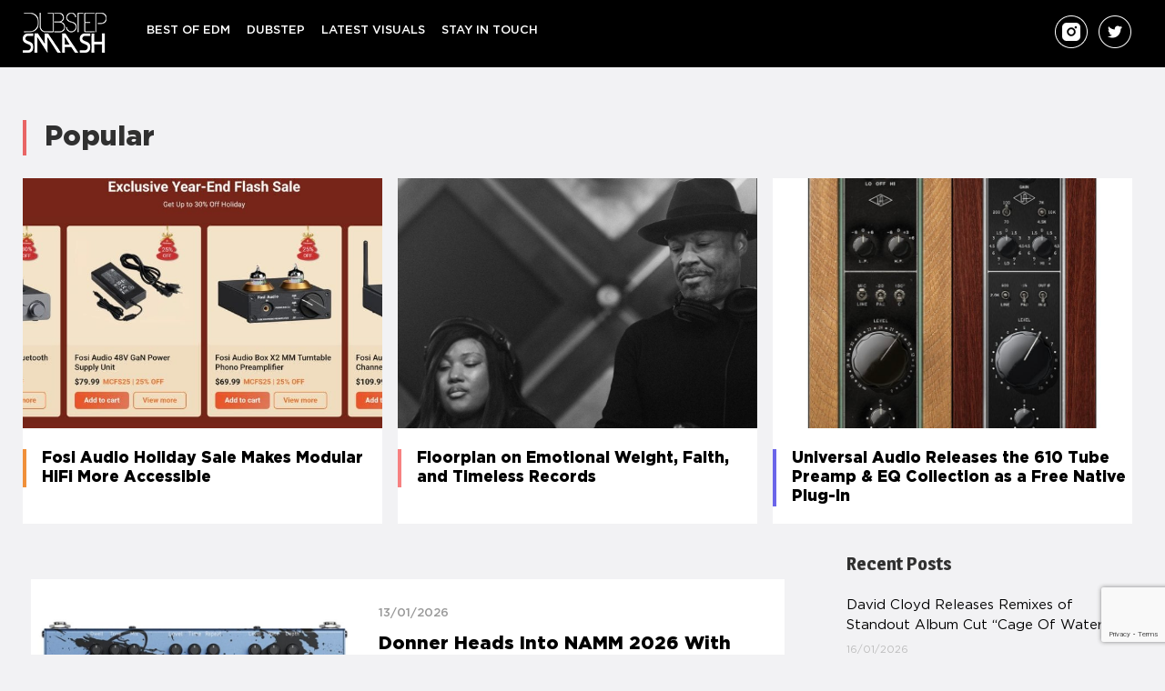

--- FILE ---
content_type: text/html; charset=UTF-8
request_url: https://dubstepsmash.com/page/2/
body_size: 11679
content:
<!DOCTYPE html>
<html dir="ltr" lang="en-US" prefix="og: https://ogp.me/ns#">

<head>
<meta charset="UTF-8">
<meta name="viewport" content="width=device-width, initial-scale=1">
	<meta name="google-site-verification" content="0L8h8rCB8LEqsulEek-ANrNWWt5DQGr0_ltZKGuY7X0" />
<link rel="profile" href="https://gmpg.org/xfn/11">
<link rel="pingback" href="https://dubstepsmash.com/xmlrpc.php">

<title>EDM's Most Popular ⋆ DubstepSmash - Page 2</title>
	<style>img:is([sizes="auto" i], [sizes^="auto," i]) { contain-intrinsic-size: 3000px 1500px }</style>
	
		<!-- All in One SEO 4.7.5.1 - aioseo.com -->
		<meta name="description" content="Stream Popular EDM Songs and find out about the latest releases that you&#039;ve missed out on. - Page 2" />
		<meta name="robots" content="noindex, nofollow, max-image-preview:large" />
		<link rel="canonical" href="https://dubstepsmash.com/" />
		<link rel="prev" href="https://dubstepsmash.com/" />
		<link rel="next" href="https://dubstepsmash.com/page/3/" />
		<meta name="generator" content="All in One SEO (AIOSEO) 4.7.5.1" />
		<meta property="og:locale" content="en_US" />
		<meta property="og:site_name" content="Dubstep Smash" />
		<meta property="og:type" content="website" />
		<meta property="og:title" content="Dubstep Smash - Page 2" />
		<meta property="og:description" content="Stream Popular EDM Songs and find out about the latest releases that you&#039;ve missed out on. - Page 2" />
		<meta property="og:url" content="https://dubstepsmash.com/" />
		<meta name="twitter:card" content="summary" />
		<meta name="twitter:site" content="@dub_stepsmash" />
		<meta name="twitter:title" content="Dubstep Smash - Page 2" />
		<meta name="twitter:description" content="Stream Popular EDM Songs and find out about the latest releases that you&#039;ve missed out on. - Page 2" />
		<script type="application/ld+json" class="aioseo-schema">
			{"@context":"https:\/\/schema.org","@graph":[{"@type":"BreadcrumbList","@id":"https:\/\/dubstepsmash.com\/page\/2\/#breadcrumblist","itemListElement":[{"@type":"ListItem","@id":"https:\/\/dubstepsmash.com\/#listItem","position":1,"name":"Home"}]},{"@type":"CollectionPage","@id":"https:\/\/dubstepsmash.com\/page\/2\/#collectionpage","url":"https:\/\/dubstepsmash.com\/page\/2\/","name":"EDM's Most Popular \u22c6 DubstepSmash - Page 2","description":"Stream Popular EDM Songs and find out about the latest releases that you've missed out on. - Page 2","inLanguage":"en-US","isPartOf":{"@id":"https:\/\/dubstepsmash.com\/#website"},"breadcrumb":{"@id":"https:\/\/dubstepsmash.com\/page\/2\/#breadcrumblist"},"about":{"@id":"https:\/\/dubstepsmash.com\/#organization"}},{"@type":"Organization","@id":"https:\/\/dubstepsmash.com\/#organization","name":"Dubstep Smash","url":"https:\/\/dubstepsmash.com\/","sameAs":["https:\/\/www.facebook.com\/dubstepsmashhits","https:\/\/twitter.com\/dub_stepsmash","https:\/\/www.instagram.com\/dubstep.smash"]},{"@type":"WebSite","@id":"https:\/\/dubstepsmash.com\/#website","url":"https:\/\/dubstepsmash.com\/","name":"Dubstep Smash","inLanguage":"en-US","publisher":{"@id":"https:\/\/dubstepsmash.com\/#organization"},"potentialAction":{"@type":"SearchAction","target":{"@type":"EntryPoint","urlTemplate":"https:\/\/dubstepsmash.com\/?s={search_term_string}"},"query-input":"required name=search_term_string"}}]}
		</script>
		<!-- All in One SEO -->

<link rel='dns-prefetch' href='//www.googletagmanager.com' />
<link rel='dns-prefetch' href='//fonts.googleapis.com' />
<link rel="alternate" type="application/rss+xml" title="Dubstep Smash &raquo; Feed" href="https://dubstepsmash.com/feed/" />
<link rel='stylesheet' id='wp-block-library-css' href='https://dubstepsmash.com/wp-includes/css/dist/block-library/style.min.css?ver=6.7.4' type='text/css' media='all' />
<style id='classic-theme-styles-inline-css' type='text/css'>
/*! This file is auto-generated */
.wp-block-button__link{color:#fff;background-color:#32373c;border-radius:9999px;box-shadow:none;text-decoration:none;padding:calc(.667em + 2px) calc(1.333em + 2px);font-size:1.125em}.wp-block-file__button{background:#32373c;color:#fff;text-decoration:none}
</style>
<style id='global-styles-inline-css' type='text/css'>
:root{--wp--preset--aspect-ratio--square: 1;--wp--preset--aspect-ratio--4-3: 4/3;--wp--preset--aspect-ratio--3-4: 3/4;--wp--preset--aspect-ratio--3-2: 3/2;--wp--preset--aspect-ratio--2-3: 2/3;--wp--preset--aspect-ratio--16-9: 16/9;--wp--preset--aspect-ratio--9-16: 9/16;--wp--preset--color--black: #000000;--wp--preset--color--cyan-bluish-gray: #abb8c3;--wp--preset--color--white: #ffffff;--wp--preset--color--pale-pink: #f78da7;--wp--preset--color--vivid-red: #cf2e2e;--wp--preset--color--luminous-vivid-orange: #ff6900;--wp--preset--color--luminous-vivid-amber: #fcb900;--wp--preset--color--light-green-cyan: #7bdcb5;--wp--preset--color--vivid-green-cyan: #00d084;--wp--preset--color--pale-cyan-blue: #8ed1fc;--wp--preset--color--vivid-cyan-blue: #0693e3;--wp--preset--color--vivid-purple: #9b51e0;--wp--preset--gradient--vivid-cyan-blue-to-vivid-purple: linear-gradient(135deg,rgba(6,147,227,1) 0%,rgb(155,81,224) 100%);--wp--preset--gradient--light-green-cyan-to-vivid-green-cyan: linear-gradient(135deg,rgb(122,220,180) 0%,rgb(0,208,130) 100%);--wp--preset--gradient--luminous-vivid-amber-to-luminous-vivid-orange: linear-gradient(135deg,rgba(252,185,0,1) 0%,rgba(255,105,0,1) 100%);--wp--preset--gradient--luminous-vivid-orange-to-vivid-red: linear-gradient(135deg,rgba(255,105,0,1) 0%,rgb(207,46,46) 100%);--wp--preset--gradient--very-light-gray-to-cyan-bluish-gray: linear-gradient(135deg,rgb(238,238,238) 0%,rgb(169,184,195) 100%);--wp--preset--gradient--cool-to-warm-spectrum: linear-gradient(135deg,rgb(74,234,220) 0%,rgb(151,120,209) 20%,rgb(207,42,186) 40%,rgb(238,44,130) 60%,rgb(251,105,98) 80%,rgb(254,248,76) 100%);--wp--preset--gradient--blush-light-purple: linear-gradient(135deg,rgb(255,206,236) 0%,rgb(152,150,240) 100%);--wp--preset--gradient--blush-bordeaux: linear-gradient(135deg,rgb(254,205,165) 0%,rgb(254,45,45) 50%,rgb(107,0,62) 100%);--wp--preset--gradient--luminous-dusk: linear-gradient(135deg,rgb(255,203,112) 0%,rgb(199,81,192) 50%,rgb(65,88,208) 100%);--wp--preset--gradient--pale-ocean: linear-gradient(135deg,rgb(255,245,203) 0%,rgb(182,227,212) 50%,rgb(51,167,181) 100%);--wp--preset--gradient--electric-grass: linear-gradient(135deg,rgb(202,248,128) 0%,rgb(113,206,126) 100%);--wp--preset--gradient--midnight: linear-gradient(135deg,rgb(2,3,129) 0%,rgb(40,116,252) 100%);--wp--preset--font-size--small: 13px;--wp--preset--font-size--medium: 20px;--wp--preset--font-size--large: 36px;--wp--preset--font-size--x-large: 42px;--wp--preset--spacing--20: 0.44rem;--wp--preset--spacing--30: 0.67rem;--wp--preset--spacing--40: 1rem;--wp--preset--spacing--50: 1.5rem;--wp--preset--spacing--60: 2.25rem;--wp--preset--spacing--70: 3.38rem;--wp--preset--spacing--80: 5.06rem;--wp--preset--shadow--natural: 6px 6px 9px rgba(0, 0, 0, 0.2);--wp--preset--shadow--deep: 12px 12px 50px rgba(0, 0, 0, 0.4);--wp--preset--shadow--sharp: 6px 6px 0px rgba(0, 0, 0, 0.2);--wp--preset--shadow--outlined: 6px 6px 0px -3px rgba(255, 255, 255, 1), 6px 6px rgba(0, 0, 0, 1);--wp--preset--shadow--crisp: 6px 6px 0px rgba(0, 0, 0, 1);}:where(.is-layout-flex){gap: 0.5em;}:where(.is-layout-grid){gap: 0.5em;}body .is-layout-flex{display: flex;}.is-layout-flex{flex-wrap: wrap;align-items: center;}.is-layout-flex > :is(*, div){margin: 0;}body .is-layout-grid{display: grid;}.is-layout-grid > :is(*, div){margin: 0;}:where(.wp-block-columns.is-layout-flex){gap: 2em;}:where(.wp-block-columns.is-layout-grid){gap: 2em;}:where(.wp-block-post-template.is-layout-flex){gap: 1.25em;}:where(.wp-block-post-template.is-layout-grid){gap: 1.25em;}.has-black-color{color: var(--wp--preset--color--black) !important;}.has-cyan-bluish-gray-color{color: var(--wp--preset--color--cyan-bluish-gray) !important;}.has-white-color{color: var(--wp--preset--color--white) !important;}.has-pale-pink-color{color: var(--wp--preset--color--pale-pink) !important;}.has-vivid-red-color{color: var(--wp--preset--color--vivid-red) !important;}.has-luminous-vivid-orange-color{color: var(--wp--preset--color--luminous-vivid-orange) !important;}.has-luminous-vivid-amber-color{color: var(--wp--preset--color--luminous-vivid-amber) !important;}.has-light-green-cyan-color{color: var(--wp--preset--color--light-green-cyan) !important;}.has-vivid-green-cyan-color{color: var(--wp--preset--color--vivid-green-cyan) !important;}.has-pale-cyan-blue-color{color: var(--wp--preset--color--pale-cyan-blue) !important;}.has-vivid-cyan-blue-color{color: var(--wp--preset--color--vivid-cyan-blue) !important;}.has-vivid-purple-color{color: var(--wp--preset--color--vivid-purple) !important;}.has-black-background-color{background-color: var(--wp--preset--color--black) !important;}.has-cyan-bluish-gray-background-color{background-color: var(--wp--preset--color--cyan-bluish-gray) !important;}.has-white-background-color{background-color: var(--wp--preset--color--white) !important;}.has-pale-pink-background-color{background-color: var(--wp--preset--color--pale-pink) !important;}.has-vivid-red-background-color{background-color: var(--wp--preset--color--vivid-red) !important;}.has-luminous-vivid-orange-background-color{background-color: var(--wp--preset--color--luminous-vivid-orange) !important;}.has-luminous-vivid-amber-background-color{background-color: var(--wp--preset--color--luminous-vivid-amber) !important;}.has-light-green-cyan-background-color{background-color: var(--wp--preset--color--light-green-cyan) !important;}.has-vivid-green-cyan-background-color{background-color: var(--wp--preset--color--vivid-green-cyan) !important;}.has-pale-cyan-blue-background-color{background-color: var(--wp--preset--color--pale-cyan-blue) !important;}.has-vivid-cyan-blue-background-color{background-color: var(--wp--preset--color--vivid-cyan-blue) !important;}.has-vivid-purple-background-color{background-color: var(--wp--preset--color--vivid-purple) !important;}.has-black-border-color{border-color: var(--wp--preset--color--black) !important;}.has-cyan-bluish-gray-border-color{border-color: var(--wp--preset--color--cyan-bluish-gray) !important;}.has-white-border-color{border-color: var(--wp--preset--color--white) !important;}.has-pale-pink-border-color{border-color: var(--wp--preset--color--pale-pink) !important;}.has-vivid-red-border-color{border-color: var(--wp--preset--color--vivid-red) !important;}.has-luminous-vivid-orange-border-color{border-color: var(--wp--preset--color--luminous-vivid-orange) !important;}.has-luminous-vivid-amber-border-color{border-color: var(--wp--preset--color--luminous-vivid-amber) !important;}.has-light-green-cyan-border-color{border-color: var(--wp--preset--color--light-green-cyan) !important;}.has-vivid-green-cyan-border-color{border-color: var(--wp--preset--color--vivid-green-cyan) !important;}.has-pale-cyan-blue-border-color{border-color: var(--wp--preset--color--pale-cyan-blue) !important;}.has-vivid-cyan-blue-border-color{border-color: var(--wp--preset--color--vivid-cyan-blue) !important;}.has-vivid-purple-border-color{border-color: var(--wp--preset--color--vivid-purple) !important;}.has-vivid-cyan-blue-to-vivid-purple-gradient-background{background: var(--wp--preset--gradient--vivid-cyan-blue-to-vivid-purple) !important;}.has-light-green-cyan-to-vivid-green-cyan-gradient-background{background: var(--wp--preset--gradient--light-green-cyan-to-vivid-green-cyan) !important;}.has-luminous-vivid-amber-to-luminous-vivid-orange-gradient-background{background: var(--wp--preset--gradient--luminous-vivid-amber-to-luminous-vivid-orange) !important;}.has-luminous-vivid-orange-to-vivid-red-gradient-background{background: var(--wp--preset--gradient--luminous-vivid-orange-to-vivid-red) !important;}.has-very-light-gray-to-cyan-bluish-gray-gradient-background{background: var(--wp--preset--gradient--very-light-gray-to-cyan-bluish-gray) !important;}.has-cool-to-warm-spectrum-gradient-background{background: var(--wp--preset--gradient--cool-to-warm-spectrum) !important;}.has-blush-light-purple-gradient-background{background: var(--wp--preset--gradient--blush-light-purple) !important;}.has-blush-bordeaux-gradient-background{background: var(--wp--preset--gradient--blush-bordeaux) !important;}.has-luminous-dusk-gradient-background{background: var(--wp--preset--gradient--luminous-dusk) !important;}.has-pale-ocean-gradient-background{background: var(--wp--preset--gradient--pale-ocean) !important;}.has-electric-grass-gradient-background{background: var(--wp--preset--gradient--electric-grass) !important;}.has-midnight-gradient-background{background: var(--wp--preset--gradient--midnight) !important;}.has-small-font-size{font-size: var(--wp--preset--font-size--small) !important;}.has-medium-font-size{font-size: var(--wp--preset--font-size--medium) !important;}.has-large-font-size{font-size: var(--wp--preset--font-size--large) !important;}.has-x-large-font-size{font-size: var(--wp--preset--font-size--x-large) !important;}
:where(.wp-block-post-template.is-layout-flex){gap: 1.25em;}:where(.wp-block-post-template.is-layout-grid){gap: 1.25em;}
:where(.wp-block-columns.is-layout-flex){gap: 2em;}:where(.wp-block-columns.is-layout-grid){gap: 2em;}
:root :where(.wp-block-pullquote){font-size: 1.5em;line-height: 1.6;}
</style>
<link rel='stylesheet' id='contact-form-7-css' href='https://dubstepsmash.com/wp-content/plugins/contact-form-7/includes/css/styles.css?ver=6.0' type='text/css' media='all' />
<link rel='stylesheet' id='pix-infiniteload-css' href='https://dubstepsmash.com/wp-content/plugins/infinite-scroll-and-load-more-ajax-pagination/css/infiniteload.css?ver=6.7.4' type='text/css' media='all' />
<link rel='stylesheet' id='wellington-stylesheet-css' href='https://dubstepsmash.com/wp-content/themes/wellington/style.css?ver=10' type='text/css' media='all' />
<style id='wellington-stylesheet-inline-css' type='text/css'>
.site-description { position: absolute; clip: rect(1px, 1px, 1px, 1px); width: 1px; height: 1px; overflow: hidden; }
</style>
<link rel='stylesheet' id='genericons-css' href='https://dubstepsmash.com/wp-content/themes/wellington/css/genericons/genericons.css?ver=3.4.1' type='text/css' media='all' />
<link rel='stylesheet' id='wellington-default-fonts-css' href='//fonts.googleapis.com/css?family=Gudea%3A400%2C400italic%2C700%2C700italic%7CMagra%3A400%2C400italic%2C700%2C700italic&#038;subset=latin%2Clatin-ext' type='text/css' media='all' />
<script type="text/javascript" src="https://dubstepsmash.com/wp-includes/js/jquery/jquery.min.js?ver=3.7.1" id="jquery-core-js"></script>
<script type="text/javascript" src="https://dubstepsmash.com/wp-includes/js/jquery/jquery-migrate.min.js?ver=3.4.1" id="jquery-migrate-js"></script>
<!--[if lt IE 9]>
<script type="text/javascript" src="https://dubstepsmash.com/wp-content/themes/wellington/js/html5shiv.min.js?ver=3.7.3" id="html5shiv-js"></script>
<![endif]-->
<script type="text/javascript" id="wellington-jquery-navigation-js-extra">
/* <![CDATA[ */
var wellington_menu_title = "Navigation";
/* ]]> */
</script>
<script type="text/javascript" src="https://dubstepsmash.com/wp-content/themes/wellington/js/navigation.js?ver=20160719" id="wellington-jquery-navigation-js"></script>

<!-- Google tag (gtag.js) snippet added by Site Kit -->

<!-- Google Analytics snippet added by Site Kit -->
<script type="text/javascript" src="https://www.googletagmanager.com/gtag/js?id=GT-PJ7KJ3B" id="google_gtagjs-js" async></script>
<script type="text/javascript" id="google_gtagjs-js-after">
/* <![CDATA[ */
window.dataLayer = window.dataLayer || [];function gtag(){dataLayer.push(arguments);}
gtag("set","linker",{"domains":["dubstepsmash.com"]});
gtag("js", new Date());
gtag("set", "developer_id.dZTNiMT", true);
gtag("config", "GT-PJ7KJ3B");
/* ]]> */
</script>

<!-- End Google tag (gtag.js) snippet added by Site Kit -->
<link rel="https://api.w.org/" href="https://dubstepsmash.com/wp-json/" /><link rel="EditURI" type="application/rsd+xml" title="RSD" href="https://dubstepsmash.com/xmlrpc.php?rsd" />
<meta name="generator" content="WordPress 6.7.4" />
<meta name="generator" content="Site Kit by Google 1.140.0" /><meta name="google-site-verification" content="gdUzhZlDsBycLD0SXQ_8F4AZkXeerTDo37_zrGzoIUM">
    <!--  autopost-->
    <script async src="//www.instagram.com/embed.js"></script>
    <script async src="https://platform.twitter.com/widgets.js" charset="utf-8"></script>
    <script src="https://ajax.googleapis.com/ajax/libs/jquery/3.2.1/jquery.min.js"></script>

<!-- Global site tag (gtag.js) - Google Analytics -->
<script async src="https://www.googletagmanager.com/gtag/js?id=UA-80554610-2"></script>
<script>
window.dataLayer = window.dataLayer || [];
function gtag(){dataLayer.push(arguments);}
gtag('js', new Date());

gtag('config', 'UA-80554610-2');
</script>
	
</head>

<header>
<div id="main-navigation-wrap" class="primary-navigation-wrap">
    <div id="page" class="hfeed site header_x">


        <div class="header_icon">
            <a href="/"><img src="https://dubstepsmash.com/wp-content/themes/wellington/images/Logo.png"></a>
        </div>
        
        
    
    <nav id="main-navigation" class="primary-navigation navigation container clearfix" role="navigation">
        <ul id="menu-main" class="main-navigation-menu"><li id="menu-item-21341" class="menu-item menu-item-type-taxonomy menu-item-object-category menu-item-21341"><a href="https://dubstepsmash.com/category/best-of-edm/">Best of EDM</a></li>
<li id="menu-item-129920" class="menu-item menu-item-type-taxonomy menu-item-object-category menu-item-129920"><a href="https://dubstepsmash.com/category/dubstep/">DUBSTEP</a></li>
<li id="menu-item-21342" class="menu-item menu-item-type-taxonomy menu-item-object-category menu-item-21342"><a href="https://dubstepsmash.com/category/latest-visuals/">Latest Visuals</a></li>
<li id="menu-item-21344" class="menu-item menu-item-type-post_type menu-item-object-page menu-item-21344"><a href="https://dubstepsmash.com/contact/">Stay In Touch</a></li>
</ul>    </nav><!-- #main-navigation -->

        <div class="header_icons">
            <a href="https://www.instagram.com/dubstep.smash" target="_blank"><img src="https://dubstepsmash.com/wp-content/uploads/2024/03/instagram.png"></a>
            <a href="https://twitter.com/dub_stepsmash" target="_blank"><img src="https://dubstepsmash.com/wp-content/themes/wellington/images/Twitt_footer.png"></a>
        </div>


    </div>
</div>
</header>


<div class="class_1" style="margin: 0 auto; display: table">
    <div><style type="text/css">
            .adslot_1{width:320px;height:100px}
            @media(min-width:500px){.adslot_1{width:300px;height:250px}}
            @media(min-width:800px){.adslot_1{width:728px;height:90px}}
        </style>
        <ins class="adsbygoogle adslot_1" style="display:inline-block;" data-full-width-responsive="true" data-ad-client="ca-pub-2801606332612212" data-ad-slot="9270948698"></ins>
        <script async="" src="https://pagead2.googlesyndication.com/pagead/js/adsbygoogle.js"></script>
        <script>(adsbygoogle = window.adsbygoogle || []).push({});</script>

    </div>
</div>



    <div id="page" class="hfeed site slider_post">
       <div class="popular">
           Popular
       </div>

        


        <div class="block_3 container">
                            <div class="allpost">
                    <div class="footerposts">
                        <img src="https://dubstepsmash.com/wp-content/uploads/2025/12/Screenshot-2025-12-19-at-9.20.45-AM-1024x451-1.jpg">
                    </div>
                    <div class="post_footer">
                        <div class="title_1">
                            <a href="https://dubstepsmash.com/?p=148413"> Fosi Audio Holiday Sale Makes Modular HiFi More Accessible</a>
                        </div>
                    </div>
                </div>
                            <div class="allpost">
                    <div class="footerposts">
                        <img src="https://dubstepsmash.com/wp-content/uploads/2026/01/Screenshot-2026-01-08-at-3.16.01-PM-1024x777-1.jpg">
                    </div>
                    <div class="post_footer">
                        <div class="title_1">
                            <a href="https://dubstepsmash.com/?p=148967"> Floorplan on Emotional Weight, Faith, and Timeless Records</a>
                        </div>
                    </div>
                </div>
                            <div class="allpost">
                    <div class="footerposts">
                        <img src="https://dubstepsmash.com/wp-content/uploads/2026/01/Screenshot-2026-01-12-at-9.21.41-AM.jpg">
                    </div>
                    <div class="post_footer">
                        <div class="title_1">
                            <a href="https://dubstepsmash.com/?p=149210"> Universal Audio Releases the 610 Tube Preamp & EQ Collection as a Free Native Plug-In</a>
                        </div>
                    </div>
                </div>
            
        </div>






    </div>





<body class="home blog paged paged-2 post-layout-one-column">

	<div id="header-top" class="header-bar-wrap"></div>

	<div id="page" class="hfeed site">

		<a class="skip-link screen-reader-text" href="#content">Skip to content</a>

		<header id="masthead" class="site-header clearfix" role="banner">





		</header><!-- #masthead -->

		
		
		
		<div id="content" class="site-content container clearfix">

	<section id="primary" class="content-archive content-area">
		<main id="main" class="site-main" role="main">

		
			<div id="post-wrapper" class="post-wrapper clearfix">

				
<div class="post-column clearfix">

	<article id="post-149177" class="post-149177 post type-post status-publish format-standard has-post-thumbnail hentry category-dubstep">

        
			<a class="wp-post-image-link" href="https://dubstepsmash.com/donner-heads-into-namm-2026-with-new-pedals-hush-updates-and-u-s-drum-expansion/" rel="bookmark">
				<img width="1024" height="592" src="https://dubstepsmash.com/wp-content/uploads/2026/01/Screenshot-2026-01-13-at-11.25.14-AM-1024x592-1.jpg" class="attachment-post-thumbnail size-post-thumbnail wp-post-image" alt="" decoding="async" fetchpriority="high" srcset="https://dubstepsmash.com/wp-content/uploads/2026/01/Screenshot-2026-01-13-at-11.25.14-AM-1024x592-1.jpg 1024w, https://dubstepsmash.com/wp-content/uploads/2026/01/Screenshot-2026-01-13-at-11.25.14-AM-1024x592-1-300x173.jpg 300w" sizes="(max-width: 1024px) 100vw, 1024px" />			</a>

		
		<header class="entry-header">

			<div class="entry-meta"><span class="meta-date"><a href="https://dubstepsmash.com/donner-heads-into-namm-2026-with-new-pedals-hush-updates-and-u-s-drum-expansion/" title="8:27 am" rel="bookmark"><time class="entry-date published updated" datetime="2026-01-13T08:27:12-11:00">13/01/2026</time></a></span><span class="meta-author"> <span class="author vcard"><a class="url fn n" href="https://dubstepsmash.com/author/admin/" title="View all posts by BerangariaFranzen" rel="author">BerangariaFranzen</a></span></span></div>
			<h2 class="entry-title"><a href="https://dubstepsmash.com/donner-heads-into-namm-2026-with-new-pedals-hush-updates-and-u-s-drum-expansion/" rel="bookmark">Donner Heads Into NAMM 2026 With New Pedals, HUSH Updates, and U.S. Drum Expansion</a></h2>
		</header><!-- .entry-header -->

		<div class="entry-content entry-excerpt clearfix">
			<p>NAMM is next week, and I have started narrowing down which booths are actually worth carving time out for once</p>
			
		<a href="https://dubstepsmash.com/donner-heads-into-namm-2026-with-new-pedals-hush-updates-and-u-s-drum-expansion/" class="more-link">Continue reading &raquo;</a>

				</div><!-- .entry-content -->

	</article>

</div>

<div class="post-column clearfix">

	<article id="post-149198" class="post-149198 post type-post status-publish format-standard has-post-thumbnail hentry category-dubstep">

        
			<a class="wp-post-image-link" href="https://dubstepsmash.com/how-to-build-an-effective-music-marketing-strategy-in-2026/" rel="bookmark">
				<img width="1024" height="640" src="https://dubstepsmash.com/wp-content/uploads/2026/01/Best-Digital-Record-Pools-for-DJs-Who-Perform-Live-10-1024x640-1.png" class="attachment-post-thumbnail size-post-thumbnail wp-post-image" alt="" decoding="async" srcset="https://dubstepsmash.com/wp-content/uploads/2026/01/Best-Digital-Record-Pools-for-DJs-Who-Perform-Live-10-1024x640-1.png 1024w, https://dubstepsmash.com/wp-content/uploads/2026/01/Best-Digital-Record-Pools-for-DJs-Who-Perform-Live-10-1024x640-1-300x188.png 300w" sizes="(max-width: 1024px) 100vw, 1024px" />			</a>

		
		<header class="entry-header">

			<div class="entry-meta"><span class="meta-date"><a href="https://dubstepsmash.com/how-to-build-an-effective-music-marketing-strategy-in-2026/" title="7:08 am" rel="bookmark"><time class="entry-date published updated" datetime="2026-01-13T07:08:36-11:00">13/01/2026</time></a></span><span class="meta-author"> <span class="author vcard"><a class="url fn n" href="https://dubstepsmash.com/author/admin/" title="View all posts by BerangariaFranzen" rel="author">BerangariaFranzen</a></span></span></div>
			<h2 class="entry-title"><a href="https://dubstepsmash.com/how-to-build-an-effective-music-marketing-strategy-in-2026/" rel="bookmark">How to Build an Effective Music Marketing Strategy in 2026</a></h2>
		</header><!-- .entry-header -->

		<div class="entry-content entry-excerpt clearfix">
			<p>Music marketing in 2026 rewards the artist who thinks like a builder, because the environment now demands structure, sequencing, and</p>
			
		<a href="https://dubstepsmash.com/how-to-build-an-effective-music-marketing-strategy-in-2026/" class="more-link">Continue reading &raquo;</a>

				</div><!-- .entry-content -->

	</article>

</div>

<div class="post-column clearfix">

	<article id="post-149210" class="post-149210 post type-post status-publish format-standard has-post-thumbnail hentry category-dubstep">

        
			<a class="wp-post-image-link" href="https://dubstepsmash.com/universal-audio-releases-the-610-tube-preamp-eq-collection-as-a-free-native-plug-in/" rel="bookmark">
				<img width="826" height="851" src="https://dubstepsmash.com/wp-content/uploads/2026/01/Screenshot-2026-01-12-at-9.21.41-AM.jpg" class="attachment-post-thumbnail size-post-thumbnail wp-post-image" alt="" decoding="async" srcset="https://dubstepsmash.com/wp-content/uploads/2026/01/Screenshot-2026-01-12-at-9.21.41-AM.jpg 826w, https://dubstepsmash.com/wp-content/uploads/2026/01/Screenshot-2026-01-12-at-9.21.41-AM-291x300.jpg 291w" sizes="(max-width: 826px) 100vw, 826px" />			</a>

		
		<header class="entry-header">

			<div class="entry-meta"><span class="meta-date"><a href="https://dubstepsmash.com/universal-audio-releases-the-610-tube-preamp-eq-collection-as-a-free-native-plug-in/" title="6:22 am" rel="bookmark"><time class="entry-date published updated" datetime="2026-01-13T06:22:25-11:00">13/01/2026</time></a></span><span class="meta-author"> <span class="author vcard"><a class="url fn n" href="https://dubstepsmash.com/author/admin/" title="View all posts by BerangariaFranzen" rel="author">BerangariaFranzen</a></span></span></div>
			<h2 class="entry-title"><a href="https://dubstepsmash.com/universal-audio-releases-the-610-tube-preamp-eq-collection-as-a-free-native-plug-in/" rel="bookmark">Universal Audio Releases the 610 Tube Preamp &#038; EQ Collection as a Free Native Plug-In</a></h2>
		</header><!-- .entry-header -->

		<div class="entry-content entry-excerpt clearfix">
			<p>Universal Audio has released the 610 Tube Preamp &#038; EQ Collection as a free download for a limited time, bringing</p>
			
		<a href="https://dubstepsmash.com/universal-audio-releases-the-610-tube-preamp-eq-collection-as-a-free-native-plug-in/" class="more-link">Continue reading &raquo;</a>

				</div><!-- .entry-content -->

	</article>

</div>

<div class="post-column clearfix">

	<article id="post-149095" class="post-149095 post type-post status-publish format-standard has-post-thumbnail hentry category-dubstep">

        
			<a class="wp-post-image-link" href="https://dubstepsmash.com/why-music-producers-should-play-an-instrument-and-why-it-matters-in-2026-more-than-ever/" rel="bookmark">
				<img width="1024" height="768" src="https://dubstepsmash.com/wp-content/uploads/2026/01/610129986_1388768979386168_4182627063249090700_n-1024x768-1.jpg" class="attachment-post-thumbnail size-post-thumbnail wp-post-image" alt="" decoding="async" loading="lazy" srcset="https://dubstepsmash.com/wp-content/uploads/2026/01/610129986_1388768979386168_4182627063249090700_n-1024x768-1.jpg 1024w, https://dubstepsmash.com/wp-content/uploads/2026/01/610129986_1388768979386168_4182627063249090700_n-1024x768-1-300x225.jpg 300w" sizes="auto, (max-width: 1024px) 100vw, 1024px" />			</a>

		
		<header class="entry-header">

			<div class="entry-meta"><span class="meta-date"><a href="https://dubstepsmash.com/why-music-producers-should-play-an-instrument-and-why-it-matters-in-2026-more-than-ever/" title="1:36 pm" rel="bookmark"><time class="entry-date published updated" datetime="2026-01-12T13:36:38-11:00">12/01/2026</time></a></span><span class="meta-author"> <span class="author vcard"><a class="url fn n" href="https://dubstepsmash.com/author/admin/" title="View all posts by BerangariaFranzen" rel="author">BerangariaFranzen</a></span></span></div>
			<h2 class="entry-title"><a href="https://dubstepsmash.com/why-music-producers-should-play-an-instrument-and-why-it-matters-in-2026-more-than-ever/" rel="bookmark">Why Music Producers Should Play An Instrument (…And Why It Matters In 2026 More Than Ever)</a></h2>
		</header><!-- .entry-header -->

		<div class="entry-content entry-excerpt clearfix">
			<p>Table of Contents Music Theory and Composition Through Instruments Physicality and Human Feel Communication and Collaboration Benefits Creativity, Composition, and</p>
			
		<a href="https://dubstepsmash.com/why-music-producers-should-play-an-instrument-and-why-it-matters-in-2026-more-than-ever/" class="more-link">Continue reading &raquo;</a>

				</div><!-- .entry-content -->

	</article>

</div>

<div class="post-column clearfix">

	<article id="post-149104" class="post-149104 post type-post status-publish format-standard has-post-thumbnail hentry category-dubstep">

        
			<a class="wp-post-image-link" href="https://dubstepsmash.com/how-to-make-your-music-sound-more-human-everything-ive-learned-after-13-years-as-a-producer/" rel="bookmark">
				<img width="1024" height="311" src="https://dubstepsmash.com/wp-content/uploads/2026/01/Screenshot-2026-01-12-at-12.58.16-PM-1024x311-1.png" class="attachment-post-thumbnail size-post-thumbnail wp-post-image" alt="" decoding="async" loading="lazy" srcset="https://dubstepsmash.com/wp-content/uploads/2026/01/Screenshot-2026-01-12-at-12.58.16-PM-1024x311-1.png 1024w, https://dubstepsmash.com/wp-content/uploads/2026/01/Screenshot-2026-01-12-at-12.58.16-PM-1024x311-1-300x91.png 300w" sizes="auto, (max-width: 1024px) 100vw, 1024px" />			</a>

		
		<header class="entry-header">

			<div class="entry-meta"><span class="meta-date"><a href="https://dubstepsmash.com/how-to-make-your-music-sound-more-human-everything-ive-learned-after-13-years-as-a-producer/" title="11:49 am" rel="bookmark"><time class="entry-date published updated" datetime="2026-01-12T11:49:26-11:00">12/01/2026</time></a></span><span class="meta-author"> <span class="author vcard"><a class="url fn n" href="https://dubstepsmash.com/author/admin/" title="View all posts by BerangariaFranzen" rel="author">BerangariaFranzen</a></span></span></div>
			<h2 class="entry-title"><a href="https://dubstepsmash.com/how-to-make-your-music-sound-more-human-everything-ive-learned-after-13-years-as-a-producer/" rel="bookmark">How to Make Your Music Sound More Human: Everything I’ve Learned After 13 Years As A Producer</a></h2>
		</header><!-- .entry-header -->

		<div class="entry-content entry-excerpt clearfix">
			<p>At A Glance Why Digital Music Often Sounds Robotic Timing and Quantization How to Make MIDI Feel Performed Note Length</p>
			
		<a href="https://dubstepsmash.com/how-to-make-your-music-sound-more-human-everything-ive-learned-after-13-years-as-a-producer/" class="more-link">Continue reading &raquo;</a>

				</div><!-- .entry-content -->

	</article>

</div>

<div class="post-column clearfix">

	<article id="post-149080" class="post-149080 post type-post status-publish format-standard has-post-thumbnail hentry category-dubstep">

        
			<a class="wp-post-image-link" href="https://dubstepsmash.com/how-to-turn-clicks-into-fans-an-interview-with-the-soundplate-team/" rel="bookmark">
				<img width="909" height="1024" src="https://dubstepsmash.com/wp-content/uploads/2026/01/DSC8154-1-909x1024-1.jpg" class="attachment-post-thumbnail size-post-thumbnail wp-post-image" alt="" decoding="async" loading="lazy" srcset="https://dubstepsmash.com/wp-content/uploads/2026/01/DSC8154-1-909x1024-1.jpg 909w, https://dubstepsmash.com/wp-content/uploads/2026/01/DSC8154-1-909x1024-1-266x300.jpg 266w" sizes="auto, (max-width: 909px) 100vw, 909px" />			</a>

		
		<header class="entry-header">

			<div class="entry-meta"><span class="meta-date"><a href="https://dubstepsmash.com/how-to-turn-clicks-into-fans-an-interview-with-the-soundplate-team/" title="11:00 pm" rel="bookmark"><time class="entry-date published updated" datetime="2026-01-11T23:00:00-11:00">11/01/2026</time></a></span><span class="meta-author"> <span class="author vcard"><a class="url fn n" href="https://dubstepsmash.com/author/admin/" title="View all posts by BerangariaFranzen" rel="author">BerangariaFranzen</a></span></span></div>
			<h2 class="entry-title"><a href="https://dubstepsmash.com/how-to-turn-clicks-into-fans-an-interview-with-the-soundplate-team/" rel="bookmark">How To Turn Clicks into Fans: An Interview with the Soundplate Team</a></h2>
		</header><!-- .entry-header -->

		<div class="entry-content entry-excerpt clearfix">
			<p>More often than not, new artists will think that making good music will equate to being successful. That’s only half</p>
			
		<a href="https://dubstepsmash.com/how-to-turn-clicks-into-fans-an-interview-with-the-soundplate-team/" class="more-link">Continue reading &raquo;</a>

				</div><!-- .entry-content -->

	</article>

</div>

<div class="post-column clearfix">

	<article id="post-149068" class="post-149068 post type-post status-publish format-standard has-post-thumbnail hentry category-dubstep">

        
			<a class="wp-post-image-link" href="https://dubstepsmash.com/midline-set-to-redefine-miamis-live-music-landscape-with-state-of-the-art-venue-in-wynwood/" rel="bookmark">
				<img width="1024" height="1020" src="https://dubstepsmash.com/wp-content/uploads/2026/01/Screenshot-2026-01-11-at-8.15.53-PM-1024x1020-1.jpg" class="attachment-post-thumbnail size-post-thumbnail wp-post-image" alt="" decoding="async" loading="lazy" srcset="https://dubstepsmash.com/wp-content/uploads/2026/01/Screenshot-2026-01-11-at-8.15.53-PM-1024x1020-1.jpg 1024w, https://dubstepsmash.com/wp-content/uploads/2026/01/Screenshot-2026-01-11-at-8.15.53-PM-1024x1020-1-300x300.jpg 300w, https://dubstepsmash.com/wp-content/uploads/2026/01/Screenshot-2026-01-11-at-8.15.53-PM-1024x1020-1-150x150.jpg 150w" sizes="auto, (max-width: 1024px) 100vw, 1024px" />			</a>

		
		<header class="entry-header">

			<div class="entry-meta"><span class="meta-date"><a href="https://dubstepsmash.com/midline-set-to-redefine-miamis-live-music-landscape-with-state-of-the-art-venue-in-wynwood/" title="2:34 pm" rel="bookmark"><time class="entry-date published updated" datetime="2026-01-11T14:34:19-11:00">11/01/2026</time></a></span><span class="meta-author"> <span class="author vcard"><a class="url fn n" href="https://dubstepsmash.com/author/admin/" title="View all posts by BerangariaFranzen" rel="author">BerangariaFranzen</a></span></span></div>
			<h2 class="entry-title"><a href="https://dubstepsmash.com/midline-set-to-redefine-miamis-live-music-landscape-with-state-of-the-art-venue-in-wynwood/" rel="bookmark">Midline Set to Redefine Miami’s Live Music Landscape with State-of-the-Art Venue in Wynwood</a></h2>
		</header><!-- .entry-header -->

		<div class="entry-content entry-excerpt clearfix">
			<p>Miami’s Wynwood district is preparing to welcome a major new player in the city’s cultural ecosystem. Midline, a 10,000-square-foot live</p>
			
		<a href="https://dubstepsmash.com/midline-set-to-redefine-miamis-live-music-landscape-with-state-of-the-art-venue-in-wynwood/" class="more-link">Continue reading &raquo;</a>

				</div><!-- .entry-content -->

	</article>

</div>

<div class="post-column clearfix">

	<article id="post-149005" class="post-149005 post type-post status-publish format-standard has-post-thumbnail hentry category-dubstep">

        
			<a class="wp-post-image-link" href="https://dubstepsmash.com/ebook-release-what-artists-need-to-know-about-u-s-touring-visas/" rel="bookmark">
				<img width="1024" height="286" src="https://dubstepsmash.com/wp-content/uploads/2026/01/Click-to-Download-The-eBook-no-email-entry-required-1024x286-1.jpg" class="attachment-post-thumbnail size-post-thumbnail wp-post-image" alt="" decoding="async" loading="lazy" srcset="https://dubstepsmash.com/wp-content/uploads/2026/01/Click-to-Download-The-eBook-no-email-entry-required-1024x286-1.jpg 1024w, https://dubstepsmash.com/wp-content/uploads/2026/01/Click-to-Download-The-eBook-no-email-entry-required-1024x286-1-300x84.jpg 300w" sizes="auto, (max-width: 1024px) 100vw, 1024px" />			</a>

		
		<header class="entry-header">

			<div class="entry-meta"><span class="meta-date"><a href="https://dubstepsmash.com/ebook-release-what-artists-need-to-know-about-u-s-touring-visas/" title="10:02 am" rel="bookmark"><time class="entry-date published updated" datetime="2026-01-09T10:02:46-11:00">09/01/2026</time></a></span><span class="meta-author"> <span class="author vcard"><a class="url fn n" href="https://dubstepsmash.com/author/admin/" title="View all posts by BerangariaFranzen" rel="author">BerangariaFranzen</a></span></span></div>
			<h2 class="entry-title"><a href="https://dubstepsmash.com/ebook-release-what-artists-need-to-know-about-u-s-touring-visas/" rel="bookmark">eBook Release: What Artists Need to Know About U.S. Touring Visas</a></h2>
		</header><!-- .entry-header -->

		<div class="entry-content entry-excerpt clearfix">
			<p>Touring the United States as an international artist involves far more than securing bookings and confirming travel dates, and many</p>
			
		<a href="https://dubstepsmash.com/ebook-release-what-artists-need-to-know-about-u-s-touring-visas/" class="more-link">Continue reading &raquo;</a>

				</div><!-- .entry-content -->

	</article>

</div>

<div class="post-column clearfix">

	<article id="post-149011" class="post-149011 post type-post status-publish format-standard has-post-thumbnail hentry category-dubstep">

        
			<a class="wp-post-image-link" href="https://dubstepsmash.com/music-often-speaks-before-language-does-hayden-f-interview/" rel="bookmark">
				<img width="683" height="1024" src="https://dubstepsmash.com/wp-content/uploads/2026/01/Hayden-3-683x1024-1.jpg" class="attachment-post-thumbnail size-post-thumbnail wp-post-image" alt="" decoding="async" loading="lazy" srcset="https://dubstepsmash.com/wp-content/uploads/2026/01/Hayden-3-683x1024-1.jpg 683w, https://dubstepsmash.com/wp-content/uploads/2026/01/Hayden-3-683x1024-1-200x300.jpg 200w" sizes="auto, (max-width: 683px) 100vw, 683px" />			</a>

		
		<header class="entry-header">

			<div class="entry-meta"><span class="meta-date"><a href="https://dubstepsmash.com/music-often-speaks-before-language-does-hayden-f-interview/" title="9:00 am" rel="bookmark"><time class="entry-date published updated" datetime="2026-01-09T09:00:17-11:00">09/01/2026</time></a></span><span class="meta-author"> <span class="author vcard"><a class="url fn n" href="https://dubstepsmash.com/author/admin/" title="View all posts by BerangariaFranzen" rel="author">BerangariaFranzen</a></span></span></div>
			<h2 class="entry-title"><a href="https://dubstepsmash.com/music-often-speaks-before-language-does-hayden-f-interview/" rel="bookmark">“Music often speaks before language does” Hayden F interview</a></h2>
		</header><!-- .entry-header -->

		<div class="entry-content entry-excerpt clearfix">
			<p>Hayden F has built his sound around subtle pressure rather than obvious release. His productions favour repetition, restraint, and small</p>
			
		<a href="https://dubstepsmash.com/music-often-speaks-before-language-does-hayden-f-interview/" class="more-link">Continue reading &raquo;</a>

				</div><!-- .entry-content -->

	</article>

</div>

<div class="post-column clearfix">

	<article id="post-149023" class="post-149023 post type-post status-publish format-standard has-post-thumbnail hentry category-dubstep">

        
			<a class="wp-post-image-link" href="https://dubstepsmash.com/ring-noord-explore-driving-falling-energy-in-new-two-track-single/" rel="bookmark">
				<img width="1024" height="679" src="https://dubstepsmash.com/wp-content/uploads/2026/01/000077670008-1024x679-1.jpg" class="attachment-post-thumbnail size-post-thumbnail wp-post-image" alt="" decoding="async" loading="lazy" srcset="https://dubstepsmash.com/wp-content/uploads/2026/01/000077670008-1024x679-1.jpg 1024w, https://dubstepsmash.com/wp-content/uploads/2026/01/000077670008-1024x679-1-300x199.jpg 300w" sizes="auto, (max-width: 1024px) 100vw, 1024px" />			</a>

		
		<header class="entry-header">

			<div class="entry-meta"><span class="meta-date"><a href="https://dubstepsmash.com/ring-noord-explore-driving-falling-energy-in-new-two-track-single/" title="4:26 am" rel="bookmark"><time class="entry-date published updated" datetime="2026-01-09T04:26:03-11:00">09/01/2026</time></a></span><span class="meta-author"> <span class="author vcard"><a class="url fn n" href="https://dubstepsmash.com/author/admin/" title="View all posts by BerangariaFranzen" rel="author">BerangariaFranzen</a></span></span></div>
			<h2 class="entry-title"><a href="https://dubstepsmash.com/ring-noord-explore-driving-falling-energy-in-new-two-track-single/" rel="bookmark">Ring Noord Explore Driving &#038; Falling Energy In New Two-Track Single</a></h2>
		</header><!-- .entry-header -->

		<div class="entry-content entry-excerpt clearfix">
			<p>Today, Ring Noord kick off 2026 with a two-track release that turns a single vocal idea into two distinctly different</p>
			
		<a href="https://dubstepsmash.com/ring-noord-explore-driving-falling-energy-in-new-two-track-single/" class="more-link">Continue reading &raquo;</a>

				</div><!-- .entry-content -->

	</article>

</div>

			</div>

			
	<nav class="navigation pagination" aria-label="Posts pagination">
		<h2 class="screen-reader-text">Posts pagination</h2>
		<div class="nav-links"><a class="prev page-numbers" href="https://dubstepsmash.com/">&laquo<span class="screen-reader-text">Previous Posts</span></a>
<a class="page-numbers" href="https://dubstepsmash.com/">1</a>
<span aria-current="page" class="page-numbers current">2</span>
<a class="page-numbers" href="https://dubstepsmash.com/page/3/">3</a>
<a class="page-numbers" href="https://dubstepsmash.com/page/4/">4</a>
<span class="page-numbers dots">&hellip;</span>
<a class="page-numbers" href="https://dubstepsmash.com/page/1180/">1,180</a>
<a class="next page-numbers" href="https://dubstepsmash.com/page/3/"><span class="screen-reader-text">Next Posts</span>&raquo;</a></div>
	</nav>
		
		</main><!-- #main -->
	</section><!-- #primary -->

	
	<section id="secondary" class="sidebar widget-area clearfix" role="complementary">

		<aside id="rpwe_widget-2" class="widget rpwe_widget recent-posts-extended clearfix"><style>.rpwe-block ul{
list-style: none !important;
margin-left: 0 !important;
padding-left: 0 !important;
}

.rpwe-block li{
margin-bottom: 25px;
list-style-type: none;
}

.rpwe-block a{
display: inline !important;
text-decoration: none;
font-family: &#039;regular&#039;;
color: black;
}

.rpwe-block h3{
background: none !important;
clear: none;
margin-bottom: 0 !important;
margin-top: 0 !important;
font-weight: 400;
line-height: 1.5em;
    font-size: 15px !important;
}

.rpwe-thumb{
box-shadow: none !important;
margin: 2px 10px 2px 0;
padding: 3px !important;
}

.rpwe-summary{
font-size: 12px;
}

.rpwe-time{
color: #bbb;
font-size: 11px;
}

.rpwe-comment{
color: #bbb;
font-size: 11px;
padding-left: 5px;
}

.rpwe-alignleft{
display: inline;
float: left;
}

.rpwe-alignright{
display: inline;
float: right;
}

.rpwe-aligncenter{
display: block;
margin-left: auto;
margin-right: auto;
}

.rpwe-clearfix:before,
.rpwe-clearfix:after{
content: &quot;&quot;;
display: table !important;
}

.rpwe-clearfix:after{
clear: both;
}

.rpwe-clearfix{
zoom: 1;
}
</style><div class="widget-header"><h3 class="widget-title">Recent Posts</h3></div><div  class="rpwe-block"><ul class="rpwe-ul"><li class="rpwe-li rpwe-clearfix"><h3 class="rpwe-title"><a href="https://dubstepsmash.com/david-cloyd-releases-remixes-of-standout-album-cut-cage-of-water/" target="_self">David Cloyd Releases Remixes of Standout Album Cut “Cage Of Water”</a></h3><time class="rpwe-time published" datetime="2026-01-16T08:41:46-11:00">16/01/2026</time></li><li class="rpwe-li rpwe-clearfix"><h3 class="rpwe-title"><a href="https://dubstepsmash.com/donners-dhp-series-is-one-of-the-more-interesting-piano-previews-going-into-namm-2026/" target="_self">Donner’s DHP Series Is One of the More Interesting Piano Previews Going Into NAMM 2026</a></h3><time class="rpwe-time published" datetime="2026-01-16T08:28:12-11:00">16/01/2026</time></li><li class="rpwe-li rpwe-clearfix"><h3 class="rpwe-title"><a href="https://dubstepsmash.com/makes-my-blood-dance-take-their-kinetic-sound-on-tour/" target="_self">Makes My Blood Dance Take Their Kinetic Sound on Tour</a></h3><time class="rpwe-time published" datetime="2026-01-15T22:47:09-11:00">15/01/2026</time></li><li class="rpwe-li rpwe-clearfix"><h3 class="rpwe-title"><a href="https://dubstepsmash.com/fabfilter-pro-c-3-finally-feels-like-the-compressor-weve-been-waiting-for/" target="_self">FabFilter Pro-C 3 Finally Feels Like the Compressor We’ve Been Waiting For</a></h3><time class="rpwe-time published" datetime="2026-01-15T06:07:25-11:00">15/01/2026</time></li><li class="rpwe-li rpwe-clearfix"><h3 class="rpwe-title"><a href="https://dubstepsmash.com/melbourne-instruments-brings-deep-logic-pro-control-to-roto-control/" target="_self">Melbourne Instruments Brings Deep Logic Pro Control to ROTO-CONTROL</a></h3><time class="rpwe-time published" datetime="2026-01-15T06:00:48-11:00">15/01/2026</time></li><li class="rpwe-li rpwe-clearfix"><h3 class="rpwe-title"><a href="https://dubstepsmash.com/the-importance-of-selling-digital-merchandise-in-todays-musical-ecosystem-a-conversation-with-payhip/" target="_self">The Importance of Selling Digital Merchandise in Today’s Musical Ecosystem – A Conversation with Payhip</a></h3><time class="rpwe-time published" datetime="2026-01-15T02:22:47-11:00">15/01/2026</time></li><li class="rpwe-li rpwe-clearfix"><h3 class="rpwe-title"><a href="https://dubstepsmash.com/6-physical-merch-creation-platforms-producers-should-know-about-in-2026/" target="_self">6 Physical Merch Creation Platforms Producers Should Know About in 2026</a></h3><time class="rpwe-time published" datetime="2026-01-15T02:12:14-11:00">15/01/2026</time></li></ul></div><!-- Generated by http://wordpress.org/plugins/recent-posts-widget-extended/ --></aside><aside id="text-3" class="widget widget_text clearfix">			<div class="textwidget"><iframe src="https://open.spotify.com/embed/user/spotify/playlist/37i9dQZF1DX4JAvHpjipBk" frameborder="0"></iframe></div>
		</aside><aside id="text-2" class="widget widget_text clearfix">			<div class="textwidget"><style type="text/css">
                        .sidebar-widget-googlead{width:300px;height:500px}<br />                        @media(min-width:500px){.sidebar-widget-googlead{width:300px;height:250px}}<br />                        @media(min-width:800px){.sidebar-widget-googlead{width:300px;height:250px}}<br />                    </style>

<script async src="//pagead2.googlesyndication.com/pagead/js/adsbygoogle.js"></script>
<!-- Just Listen Hip Hop Responsive -->
<ins class="sidebar-widget-googlead adsbygoogle" style="display: block;" data-ad-client="ca-pub-2801606332612212" data-ad-slot="9270948698" data-ad-format="auto"></ins>
<script>
(adsbygoogle = window.adsbygoogle || []).push({});
</script></div>
		</aside>
	</section><!-- #secondary -->



	</div><!-- #content -->

	

</div><!-- #page -->


<div class="class_2" style="margin: 0 auto; display: table">
    <div><style type="text/css">
            .adslot_1{width:320px;height:100px}
            @media(min-width:500px){.adslot_1{width:300px;height:250px}}
            @media(min-width:800px){.adslot_1{width:728px;height:90px}}
        </style>
        <ins class="adsbygoogle adslot_1" style="display:inline-block;" data-ad-client="ca-pub-2801606332612212" data-ad-slot="9270948698"></ins>
        <script async="" src="https://pagead2.googlesyndication.com/pagead/js/adsbygoogle.js"></script>
        <script>(adsbygoogle = window.adsbygoogle || []).push({});</script>

    </div>
</div>


<div id="footer" class="footer-wrap">
    <div id="page" class="hfeed site footer_container">

           <div class="block_1 block_categories">


               <p class="cat_dubstep">Categories</p>
               <ul>
                   <li><a href="https://dubstepsmash.com/category/best-of-edm/">BEST OF EDM</a></li>
                   <li><a href="https://dubstepsmash.com/category/latest-visuals/">LATEST VISUALS</a></li>
                   <li><a href="https://dubstepsmash.com/category/dubstep/">DUBSTEP</a></li>
               </ul>


           </div>

           <div class="block_1 subsribe_block">
                <div class="footer_logo">
                  <a href="/"><img src="https://dubstepsmash.com/wp-content/themes/wellington/images/Logo.png"></a>
                </div>
                <ul>
                   <li><a href="https://dubstepsmash.com/about-us/">ABOUT US</a></li>
                   <li><a href="https://dubstepsmash.com/contact/">CONTACT US</a></li>
               </ul>
               <!-- <p class="subscribe_text">
                   Subscribe To Our Newsletter
               </p>
               <div class="newsman_block">
<div class="wpcf7 no-js" id="wpcf7-f129872-o1" lang="en-US" dir="ltr" data-wpcf7-id="129872">
<div class="screen-reader-response"><p role="status" aria-live="polite" aria-atomic="true"></p> <ul></ul></div>
<form action="/page/2/#wpcf7-f129872-o1" method="post" class="wpcf7-form init" aria-label="Contact form" novalidate="novalidate" data-status="init">
<div style="display: none;">
<input type="hidden" name="_wpcf7" value="129872" />
<input type="hidden" name="_wpcf7_version" value="6.0" />
<input type="hidden" name="_wpcf7_locale" value="en_US" />
<input type="hidden" name="_wpcf7_unit_tag" value="wpcf7-f129872-o1" />
<input type="hidden" name="_wpcf7_container_post" value="0" />
<input type="hidden" name="_wpcf7_posted_data_hash" value="" />
<input type="hidden" name="_wpcf7_recaptcha_response" value="" />
</div>
<div class="footer-subscribe">
	<p><span class="wpcf7-form-control-wrap" data-name="your-email"><input size="40" maxlength="400" class="wpcf7-form-control wpcf7-email wpcf7-text wpcf7-validates-as-email" aria-invalid="false" value="" type="email" name="your-email" /></span><input class="wpcf7-form-control wpcf7-submit has-spinner" type="submit" value="Submit" />
	</p>
</div><div class="wpcf7-response-output" aria-hidden="true"></div>
</form>
</div>
</div> -->
               <!-- <p class="latest_news">
                   Get The Latest News Straight To Your Inbox
               </p> -->

           </div>



           <div class="block_1 follow_block">
                <div class="footer_icons">
                   <div class="follow_div">Follow us</div>
                   <a href="https://www.instagram.com/dubstep.smash"><img src="https://dubstepsmash.com/wp-content/uploads/2024/03/instagram.png"></a>
                   <a href="https://twitter.com/dub_stepsmash"><img src="https://dubstepsmash.com/wp-content/themes/wellington/images/Twitt_footer.png"></a>
                </div>

           </div>

           <div class="block_1 search_block">

               <div class="right_search_block">
               <div class="follow_div">Search</div>
               <form action="/" method="get">
                   <input class="search_147" type="text" name="s" id="search" />
                   <button class="button_search">
                       <input type="image" alt="Search" src="https://www.hiphophotness.com/wp-content/themes/alkane/images/Search.png" />
                   </button>
               </form>
               </div>
               <p class="subscribe_text">
                   Subscribe To Our Newsletter
               </p>
               <div class="newsman_block">
<div class="wpcf7 no-js" id="wpcf7-f129872-o2" lang="en-US" dir="ltr" data-wpcf7-id="129872">
<div class="screen-reader-response"><p role="status" aria-live="polite" aria-atomic="true"></p> <ul></ul></div>
<form action="/page/2/#wpcf7-f129872-o2" method="post" class="wpcf7-form init" aria-label="Contact form" novalidate="novalidate" data-status="init">
<div style="display: none;">
<input type="hidden" name="_wpcf7" value="129872" />
<input type="hidden" name="_wpcf7_version" value="6.0" />
<input type="hidden" name="_wpcf7_locale" value="en_US" />
<input type="hidden" name="_wpcf7_unit_tag" value="wpcf7-f129872-o2" />
<input type="hidden" name="_wpcf7_container_post" value="0" />
<input type="hidden" name="_wpcf7_posted_data_hash" value="" />
<input type="hidden" name="_wpcf7_recaptcha_response" value="" />
</div>
<div class="footer-subscribe">
	<p><span class="wpcf7-form-control-wrap" data-name="your-email"><input size="40" maxlength="400" class="wpcf7-form-control wpcf7-email wpcf7-text wpcf7-validates-as-email" aria-invalid="false" value="" type="email" name="your-email" /></span><input class="wpcf7-form-control wpcf7-submit has-spinner" type="submit" value="Submit" />
	</p>
</div><div class="wpcf7-response-output" aria-hidden="true"></div>
</form>
</div>
</div>
          </div>
    </div>
        <div class="copyright">
            <p class="copyright_text">Copyright 2026. All Rights Reserved.</p>
        </div>
</div>






<script type="text/javascript" src="https://dubstepsmash.com/wp-includes/js/dist/hooks.min.js?ver=4d63a3d491d11ffd8ac6" id="wp-hooks-js"></script>
<script type="text/javascript" src="https://dubstepsmash.com/wp-includes/js/dist/i18n.min.js?ver=5e580eb46a90c2b997e6" id="wp-i18n-js"></script>
<script type="text/javascript" id="wp-i18n-js-after">
/* <![CDATA[ */
wp.i18n.setLocaleData( { 'text direction\u0004ltr': [ 'ltr' ] } );
/* ]]> */
</script>
<script type="text/javascript" src="https://dubstepsmash.com/wp-content/plugins/contact-form-7/includes/swv/js/index.js?ver=6.0" id="swv-js"></script>
<script type="text/javascript" id="contact-form-7-js-before">
/* <![CDATA[ */
var wpcf7 = {
    "api": {
        "root": "https:\/\/dubstepsmash.com\/wp-json\/",
        "namespace": "contact-form-7\/v1"
    },
    "cached": 1
};
/* ]]> */
</script>
<script type="text/javascript" src="https://dubstepsmash.com/wp-content/plugins/contact-form-7/includes/js/index.js?ver=6.0" id="contact-form-7-js"></script>
<script type="text/javascript" src="https://dubstepsmash.com/wp-content/plugins/infinite-scroll-and-load-more-ajax-pagination/js/jquery.infiniteload.js?ver=6.7.4" id="pix-infiniteload-lib-js"></script>
<script type="text/javascript" id="pix-infiniteload-js-extra">
/* <![CDATA[ */
var pix_infiniteload = {"navSelector":".pagination","contentSelector":"#post-wrapper","nextSelector":".next","itemSelector":".post","paginationType":"more","loadingImage":"http:\/\/dubstepsmash.com\/wp-content\/plugins\/infinite-scroll-and-load-more-ajax-pagination\/images\/loader.gif","loadingButtonLabel":"Load More","loadingButtonClass":"","loadingFinishedText":"End of loading"};
/* ]]> */
</script>
<script type="text/javascript" src="https://dubstepsmash.com/wp-content/plugins/infinite-scroll-and-load-more-ajax-pagination/js/infiniteload.js?ver=6.7.4" id="pix-infiniteload-js"></script>
<script type="text/javascript" src="https://www.google.com/recaptcha/api.js?render=6LdiE-oUAAAAAB8yPflL8QAXKEdEQ6ILhTS8GBjT&amp;ver=3.0" id="google-recaptcha-js"></script>
<script type="text/javascript" src="https://dubstepsmash.com/wp-includes/js/dist/vendor/wp-polyfill.min.js?ver=3.15.0" id="wp-polyfill-js"></script>
<script type="text/javascript" id="wpcf7-recaptcha-js-before">
/* <![CDATA[ */
var wpcf7_recaptcha = {
    "sitekey": "6LdiE-oUAAAAAB8yPflL8QAXKEdEQ6ILhTS8GBjT",
    "actions": {
        "homepage": "homepage",
        "contactform": "contactform"
    }
};
/* ]]> */
</script>
<script type="text/javascript" src="https://dubstepsmash.com/wp-content/plugins/contact-form-7/modules/recaptcha/index.js?ver=6.0" id="wpcf7-recaptcha-js"></script>

<script defer src="https://static.cloudflareinsights.com/beacon.min.js/vcd15cbe7772f49c399c6a5babf22c1241717689176015" integrity="sha512-ZpsOmlRQV6y907TI0dKBHq9Md29nnaEIPlkf84rnaERnq6zvWvPUqr2ft8M1aS28oN72PdrCzSjY4U6VaAw1EQ==" data-cf-beacon='{"version":"2024.11.0","token":"966ff53396464cdc807b080a94529d60","r":1,"server_timing":{"name":{"cfCacheStatus":true,"cfEdge":true,"cfExtPri":true,"cfL4":true,"cfOrigin":true,"cfSpeedBrain":true},"location_startswith":null}}' crossorigin="anonymous"></script>
</body>
</html>

<!-- Dynamic page generated in 2.307 seconds. -->
<!-- Cached page generated by WP-Super-Cache on 2026-01-17 18:51:10 -->

<!-- Compression = gzip -->

--- FILE ---
content_type: text/html; charset=utf-8
request_url: https://www.google.com/recaptcha/api2/anchor?ar=1&k=6LdiE-oUAAAAAB8yPflL8QAXKEdEQ6ILhTS8GBjT&co=aHR0cHM6Ly9kdWJzdGVwc21hc2guY29tOjQ0Mw..&hl=en&v=PoyoqOPhxBO7pBk68S4YbpHZ&size=invisible&anchor-ms=20000&execute-ms=30000&cb=rxhhemlf4m7b
body_size: 48763
content:
<!DOCTYPE HTML><html dir="ltr" lang="en"><head><meta http-equiv="Content-Type" content="text/html; charset=UTF-8">
<meta http-equiv="X-UA-Compatible" content="IE=edge">
<title>reCAPTCHA</title>
<style type="text/css">
/* cyrillic-ext */
@font-face {
  font-family: 'Roboto';
  font-style: normal;
  font-weight: 400;
  font-stretch: 100%;
  src: url(//fonts.gstatic.com/s/roboto/v48/KFO7CnqEu92Fr1ME7kSn66aGLdTylUAMa3GUBHMdazTgWw.woff2) format('woff2');
  unicode-range: U+0460-052F, U+1C80-1C8A, U+20B4, U+2DE0-2DFF, U+A640-A69F, U+FE2E-FE2F;
}
/* cyrillic */
@font-face {
  font-family: 'Roboto';
  font-style: normal;
  font-weight: 400;
  font-stretch: 100%;
  src: url(//fonts.gstatic.com/s/roboto/v48/KFO7CnqEu92Fr1ME7kSn66aGLdTylUAMa3iUBHMdazTgWw.woff2) format('woff2');
  unicode-range: U+0301, U+0400-045F, U+0490-0491, U+04B0-04B1, U+2116;
}
/* greek-ext */
@font-face {
  font-family: 'Roboto';
  font-style: normal;
  font-weight: 400;
  font-stretch: 100%;
  src: url(//fonts.gstatic.com/s/roboto/v48/KFO7CnqEu92Fr1ME7kSn66aGLdTylUAMa3CUBHMdazTgWw.woff2) format('woff2');
  unicode-range: U+1F00-1FFF;
}
/* greek */
@font-face {
  font-family: 'Roboto';
  font-style: normal;
  font-weight: 400;
  font-stretch: 100%;
  src: url(//fonts.gstatic.com/s/roboto/v48/KFO7CnqEu92Fr1ME7kSn66aGLdTylUAMa3-UBHMdazTgWw.woff2) format('woff2');
  unicode-range: U+0370-0377, U+037A-037F, U+0384-038A, U+038C, U+038E-03A1, U+03A3-03FF;
}
/* math */
@font-face {
  font-family: 'Roboto';
  font-style: normal;
  font-weight: 400;
  font-stretch: 100%;
  src: url(//fonts.gstatic.com/s/roboto/v48/KFO7CnqEu92Fr1ME7kSn66aGLdTylUAMawCUBHMdazTgWw.woff2) format('woff2');
  unicode-range: U+0302-0303, U+0305, U+0307-0308, U+0310, U+0312, U+0315, U+031A, U+0326-0327, U+032C, U+032F-0330, U+0332-0333, U+0338, U+033A, U+0346, U+034D, U+0391-03A1, U+03A3-03A9, U+03B1-03C9, U+03D1, U+03D5-03D6, U+03F0-03F1, U+03F4-03F5, U+2016-2017, U+2034-2038, U+203C, U+2040, U+2043, U+2047, U+2050, U+2057, U+205F, U+2070-2071, U+2074-208E, U+2090-209C, U+20D0-20DC, U+20E1, U+20E5-20EF, U+2100-2112, U+2114-2115, U+2117-2121, U+2123-214F, U+2190, U+2192, U+2194-21AE, U+21B0-21E5, U+21F1-21F2, U+21F4-2211, U+2213-2214, U+2216-22FF, U+2308-230B, U+2310, U+2319, U+231C-2321, U+2336-237A, U+237C, U+2395, U+239B-23B7, U+23D0, U+23DC-23E1, U+2474-2475, U+25AF, U+25B3, U+25B7, U+25BD, U+25C1, U+25CA, U+25CC, U+25FB, U+266D-266F, U+27C0-27FF, U+2900-2AFF, U+2B0E-2B11, U+2B30-2B4C, U+2BFE, U+3030, U+FF5B, U+FF5D, U+1D400-1D7FF, U+1EE00-1EEFF;
}
/* symbols */
@font-face {
  font-family: 'Roboto';
  font-style: normal;
  font-weight: 400;
  font-stretch: 100%;
  src: url(//fonts.gstatic.com/s/roboto/v48/KFO7CnqEu92Fr1ME7kSn66aGLdTylUAMaxKUBHMdazTgWw.woff2) format('woff2');
  unicode-range: U+0001-000C, U+000E-001F, U+007F-009F, U+20DD-20E0, U+20E2-20E4, U+2150-218F, U+2190, U+2192, U+2194-2199, U+21AF, U+21E6-21F0, U+21F3, U+2218-2219, U+2299, U+22C4-22C6, U+2300-243F, U+2440-244A, U+2460-24FF, U+25A0-27BF, U+2800-28FF, U+2921-2922, U+2981, U+29BF, U+29EB, U+2B00-2BFF, U+4DC0-4DFF, U+FFF9-FFFB, U+10140-1018E, U+10190-1019C, U+101A0, U+101D0-101FD, U+102E0-102FB, U+10E60-10E7E, U+1D2C0-1D2D3, U+1D2E0-1D37F, U+1F000-1F0FF, U+1F100-1F1AD, U+1F1E6-1F1FF, U+1F30D-1F30F, U+1F315, U+1F31C, U+1F31E, U+1F320-1F32C, U+1F336, U+1F378, U+1F37D, U+1F382, U+1F393-1F39F, U+1F3A7-1F3A8, U+1F3AC-1F3AF, U+1F3C2, U+1F3C4-1F3C6, U+1F3CA-1F3CE, U+1F3D4-1F3E0, U+1F3ED, U+1F3F1-1F3F3, U+1F3F5-1F3F7, U+1F408, U+1F415, U+1F41F, U+1F426, U+1F43F, U+1F441-1F442, U+1F444, U+1F446-1F449, U+1F44C-1F44E, U+1F453, U+1F46A, U+1F47D, U+1F4A3, U+1F4B0, U+1F4B3, U+1F4B9, U+1F4BB, U+1F4BF, U+1F4C8-1F4CB, U+1F4D6, U+1F4DA, U+1F4DF, U+1F4E3-1F4E6, U+1F4EA-1F4ED, U+1F4F7, U+1F4F9-1F4FB, U+1F4FD-1F4FE, U+1F503, U+1F507-1F50B, U+1F50D, U+1F512-1F513, U+1F53E-1F54A, U+1F54F-1F5FA, U+1F610, U+1F650-1F67F, U+1F687, U+1F68D, U+1F691, U+1F694, U+1F698, U+1F6AD, U+1F6B2, U+1F6B9-1F6BA, U+1F6BC, U+1F6C6-1F6CF, U+1F6D3-1F6D7, U+1F6E0-1F6EA, U+1F6F0-1F6F3, U+1F6F7-1F6FC, U+1F700-1F7FF, U+1F800-1F80B, U+1F810-1F847, U+1F850-1F859, U+1F860-1F887, U+1F890-1F8AD, U+1F8B0-1F8BB, U+1F8C0-1F8C1, U+1F900-1F90B, U+1F93B, U+1F946, U+1F984, U+1F996, U+1F9E9, U+1FA00-1FA6F, U+1FA70-1FA7C, U+1FA80-1FA89, U+1FA8F-1FAC6, U+1FACE-1FADC, U+1FADF-1FAE9, U+1FAF0-1FAF8, U+1FB00-1FBFF;
}
/* vietnamese */
@font-face {
  font-family: 'Roboto';
  font-style: normal;
  font-weight: 400;
  font-stretch: 100%;
  src: url(//fonts.gstatic.com/s/roboto/v48/KFO7CnqEu92Fr1ME7kSn66aGLdTylUAMa3OUBHMdazTgWw.woff2) format('woff2');
  unicode-range: U+0102-0103, U+0110-0111, U+0128-0129, U+0168-0169, U+01A0-01A1, U+01AF-01B0, U+0300-0301, U+0303-0304, U+0308-0309, U+0323, U+0329, U+1EA0-1EF9, U+20AB;
}
/* latin-ext */
@font-face {
  font-family: 'Roboto';
  font-style: normal;
  font-weight: 400;
  font-stretch: 100%;
  src: url(//fonts.gstatic.com/s/roboto/v48/KFO7CnqEu92Fr1ME7kSn66aGLdTylUAMa3KUBHMdazTgWw.woff2) format('woff2');
  unicode-range: U+0100-02BA, U+02BD-02C5, U+02C7-02CC, U+02CE-02D7, U+02DD-02FF, U+0304, U+0308, U+0329, U+1D00-1DBF, U+1E00-1E9F, U+1EF2-1EFF, U+2020, U+20A0-20AB, U+20AD-20C0, U+2113, U+2C60-2C7F, U+A720-A7FF;
}
/* latin */
@font-face {
  font-family: 'Roboto';
  font-style: normal;
  font-weight: 400;
  font-stretch: 100%;
  src: url(//fonts.gstatic.com/s/roboto/v48/KFO7CnqEu92Fr1ME7kSn66aGLdTylUAMa3yUBHMdazQ.woff2) format('woff2');
  unicode-range: U+0000-00FF, U+0131, U+0152-0153, U+02BB-02BC, U+02C6, U+02DA, U+02DC, U+0304, U+0308, U+0329, U+2000-206F, U+20AC, U+2122, U+2191, U+2193, U+2212, U+2215, U+FEFF, U+FFFD;
}
/* cyrillic-ext */
@font-face {
  font-family: 'Roboto';
  font-style: normal;
  font-weight: 500;
  font-stretch: 100%;
  src: url(//fonts.gstatic.com/s/roboto/v48/KFO7CnqEu92Fr1ME7kSn66aGLdTylUAMa3GUBHMdazTgWw.woff2) format('woff2');
  unicode-range: U+0460-052F, U+1C80-1C8A, U+20B4, U+2DE0-2DFF, U+A640-A69F, U+FE2E-FE2F;
}
/* cyrillic */
@font-face {
  font-family: 'Roboto';
  font-style: normal;
  font-weight: 500;
  font-stretch: 100%;
  src: url(//fonts.gstatic.com/s/roboto/v48/KFO7CnqEu92Fr1ME7kSn66aGLdTylUAMa3iUBHMdazTgWw.woff2) format('woff2');
  unicode-range: U+0301, U+0400-045F, U+0490-0491, U+04B0-04B1, U+2116;
}
/* greek-ext */
@font-face {
  font-family: 'Roboto';
  font-style: normal;
  font-weight: 500;
  font-stretch: 100%;
  src: url(//fonts.gstatic.com/s/roboto/v48/KFO7CnqEu92Fr1ME7kSn66aGLdTylUAMa3CUBHMdazTgWw.woff2) format('woff2');
  unicode-range: U+1F00-1FFF;
}
/* greek */
@font-face {
  font-family: 'Roboto';
  font-style: normal;
  font-weight: 500;
  font-stretch: 100%;
  src: url(//fonts.gstatic.com/s/roboto/v48/KFO7CnqEu92Fr1ME7kSn66aGLdTylUAMa3-UBHMdazTgWw.woff2) format('woff2');
  unicode-range: U+0370-0377, U+037A-037F, U+0384-038A, U+038C, U+038E-03A1, U+03A3-03FF;
}
/* math */
@font-face {
  font-family: 'Roboto';
  font-style: normal;
  font-weight: 500;
  font-stretch: 100%;
  src: url(//fonts.gstatic.com/s/roboto/v48/KFO7CnqEu92Fr1ME7kSn66aGLdTylUAMawCUBHMdazTgWw.woff2) format('woff2');
  unicode-range: U+0302-0303, U+0305, U+0307-0308, U+0310, U+0312, U+0315, U+031A, U+0326-0327, U+032C, U+032F-0330, U+0332-0333, U+0338, U+033A, U+0346, U+034D, U+0391-03A1, U+03A3-03A9, U+03B1-03C9, U+03D1, U+03D5-03D6, U+03F0-03F1, U+03F4-03F5, U+2016-2017, U+2034-2038, U+203C, U+2040, U+2043, U+2047, U+2050, U+2057, U+205F, U+2070-2071, U+2074-208E, U+2090-209C, U+20D0-20DC, U+20E1, U+20E5-20EF, U+2100-2112, U+2114-2115, U+2117-2121, U+2123-214F, U+2190, U+2192, U+2194-21AE, U+21B0-21E5, U+21F1-21F2, U+21F4-2211, U+2213-2214, U+2216-22FF, U+2308-230B, U+2310, U+2319, U+231C-2321, U+2336-237A, U+237C, U+2395, U+239B-23B7, U+23D0, U+23DC-23E1, U+2474-2475, U+25AF, U+25B3, U+25B7, U+25BD, U+25C1, U+25CA, U+25CC, U+25FB, U+266D-266F, U+27C0-27FF, U+2900-2AFF, U+2B0E-2B11, U+2B30-2B4C, U+2BFE, U+3030, U+FF5B, U+FF5D, U+1D400-1D7FF, U+1EE00-1EEFF;
}
/* symbols */
@font-face {
  font-family: 'Roboto';
  font-style: normal;
  font-weight: 500;
  font-stretch: 100%;
  src: url(//fonts.gstatic.com/s/roboto/v48/KFO7CnqEu92Fr1ME7kSn66aGLdTylUAMaxKUBHMdazTgWw.woff2) format('woff2');
  unicode-range: U+0001-000C, U+000E-001F, U+007F-009F, U+20DD-20E0, U+20E2-20E4, U+2150-218F, U+2190, U+2192, U+2194-2199, U+21AF, U+21E6-21F0, U+21F3, U+2218-2219, U+2299, U+22C4-22C6, U+2300-243F, U+2440-244A, U+2460-24FF, U+25A0-27BF, U+2800-28FF, U+2921-2922, U+2981, U+29BF, U+29EB, U+2B00-2BFF, U+4DC0-4DFF, U+FFF9-FFFB, U+10140-1018E, U+10190-1019C, U+101A0, U+101D0-101FD, U+102E0-102FB, U+10E60-10E7E, U+1D2C0-1D2D3, U+1D2E0-1D37F, U+1F000-1F0FF, U+1F100-1F1AD, U+1F1E6-1F1FF, U+1F30D-1F30F, U+1F315, U+1F31C, U+1F31E, U+1F320-1F32C, U+1F336, U+1F378, U+1F37D, U+1F382, U+1F393-1F39F, U+1F3A7-1F3A8, U+1F3AC-1F3AF, U+1F3C2, U+1F3C4-1F3C6, U+1F3CA-1F3CE, U+1F3D4-1F3E0, U+1F3ED, U+1F3F1-1F3F3, U+1F3F5-1F3F7, U+1F408, U+1F415, U+1F41F, U+1F426, U+1F43F, U+1F441-1F442, U+1F444, U+1F446-1F449, U+1F44C-1F44E, U+1F453, U+1F46A, U+1F47D, U+1F4A3, U+1F4B0, U+1F4B3, U+1F4B9, U+1F4BB, U+1F4BF, U+1F4C8-1F4CB, U+1F4D6, U+1F4DA, U+1F4DF, U+1F4E3-1F4E6, U+1F4EA-1F4ED, U+1F4F7, U+1F4F9-1F4FB, U+1F4FD-1F4FE, U+1F503, U+1F507-1F50B, U+1F50D, U+1F512-1F513, U+1F53E-1F54A, U+1F54F-1F5FA, U+1F610, U+1F650-1F67F, U+1F687, U+1F68D, U+1F691, U+1F694, U+1F698, U+1F6AD, U+1F6B2, U+1F6B9-1F6BA, U+1F6BC, U+1F6C6-1F6CF, U+1F6D3-1F6D7, U+1F6E0-1F6EA, U+1F6F0-1F6F3, U+1F6F7-1F6FC, U+1F700-1F7FF, U+1F800-1F80B, U+1F810-1F847, U+1F850-1F859, U+1F860-1F887, U+1F890-1F8AD, U+1F8B0-1F8BB, U+1F8C0-1F8C1, U+1F900-1F90B, U+1F93B, U+1F946, U+1F984, U+1F996, U+1F9E9, U+1FA00-1FA6F, U+1FA70-1FA7C, U+1FA80-1FA89, U+1FA8F-1FAC6, U+1FACE-1FADC, U+1FADF-1FAE9, U+1FAF0-1FAF8, U+1FB00-1FBFF;
}
/* vietnamese */
@font-face {
  font-family: 'Roboto';
  font-style: normal;
  font-weight: 500;
  font-stretch: 100%;
  src: url(//fonts.gstatic.com/s/roboto/v48/KFO7CnqEu92Fr1ME7kSn66aGLdTylUAMa3OUBHMdazTgWw.woff2) format('woff2');
  unicode-range: U+0102-0103, U+0110-0111, U+0128-0129, U+0168-0169, U+01A0-01A1, U+01AF-01B0, U+0300-0301, U+0303-0304, U+0308-0309, U+0323, U+0329, U+1EA0-1EF9, U+20AB;
}
/* latin-ext */
@font-face {
  font-family: 'Roboto';
  font-style: normal;
  font-weight: 500;
  font-stretch: 100%;
  src: url(//fonts.gstatic.com/s/roboto/v48/KFO7CnqEu92Fr1ME7kSn66aGLdTylUAMa3KUBHMdazTgWw.woff2) format('woff2');
  unicode-range: U+0100-02BA, U+02BD-02C5, U+02C7-02CC, U+02CE-02D7, U+02DD-02FF, U+0304, U+0308, U+0329, U+1D00-1DBF, U+1E00-1E9F, U+1EF2-1EFF, U+2020, U+20A0-20AB, U+20AD-20C0, U+2113, U+2C60-2C7F, U+A720-A7FF;
}
/* latin */
@font-face {
  font-family: 'Roboto';
  font-style: normal;
  font-weight: 500;
  font-stretch: 100%;
  src: url(//fonts.gstatic.com/s/roboto/v48/KFO7CnqEu92Fr1ME7kSn66aGLdTylUAMa3yUBHMdazQ.woff2) format('woff2');
  unicode-range: U+0000-00FF, U+0131, U+0152-0153, U+02BB-02BC, U+02C6, U+02DA, U+02DC, U+0304, U+0308, U+0329, U+2000-206F, U+20AC, U+2122, U+2191, U+2193, U+2212, U+2215, U+FEFF, U+FFFD;
}
/* cyrillic-ext */
@font-face {
  font-family: 'Roboto';
  font-style: normal;
  font-weight: 900;
  font-stretch: 100%;
  src: url(//fonts.gstatic.com/s/roboto/v48/KFO7CnqEu92Fr1ME7kSn66aGLdTylUAMa3GUBHMdazTgWw.woff2) format('woff2');
  unicode-range: U+0460-052F, U+1C80-1C8A, U+20B4, U+2DE0-2DFF, U+A640-A69F, U+FE2E-FE2F;
}
/* cyrillic */
@font-face {
  font-family: 'Roboto';
  font-style: normal;
  font-weight: 900;
  font-stretch: 100%;
  src: url(//fonts.gstatic.com/s/roboto/v48/KFO7CnqEu92Fr1ME7kSn66aGLdTylUAMa3iUBHMdazTgWw.woff2) format('woff2');
  unicode-range: U+0301, U+0400-045F, U+0490-0491, U+04B0-04B1, U+2116;
}
/* greek-ext */
@font-face {
  font-family: 'Roboto';
  font-style: normal;
  font-weight: 900;
  font-stretch: 100%;
  src: url(//fonts.gstatic.com/s/roboto/v48/KFO7CnqEu92Fr1ME7kSn66aGLdTylUAMa3CUBHMdazTgWw.woff2) format('woff2');
  unicode-range: U+1F00-1FFF;
}
/* greek */
@font-face {
  font-family: 'Roboto';
  font-style: normal;
  font-weight: 900;
  font-stretch: 100%;
  src: url(//fonts.gstatic.com/s/roboto/v48/KFO7CnqEu92Fr1ME7kSn66aGLdTylUAMa3-UBHMdazTgWw.woff2) format('woff2');
  unicode-range: U+0370-0377, U+037A-037F, U+0384-038A, U+038C, U+038E-03A1, U+03A3-03FF;
}
/* math */
@font-face {
  font-family: 'Roboto';
  font-style: normal;
  font-weight: 900;
  font-stretch: 100%;
  src: url(//fonts.gstatic.com/s/roboto/v48/KFO7CnqEu92Fr1ME7kSn66aGLdTylUAMawCUBHMdazTgWw.woff2) format('woff2');
  unicode-range: U+0302-0303, U+0305, U+0307-0308, U+0310, U+0312, U+0315, U+031A, U+0326-0327, U+032C, U+032F-0330, U+0332-0333, U+0338, U+033A, U+0346, U+034D, U+0391-03A1, U+03A3-03A9, U+03B1-03C9, U+03D1, U+03D5-03D6, U+03F0-03F1, U+03F4-03F5, U+2016-2017, U+2034-2038, U+203C, U+2040, U+2043, U+2047, U+2050, U+2057, U+205F, U+2070-2071, U+2074-208E, U+2090-209C, U+20D0-20DC, U+20E1, U+20E5-20EF, U+2100-2112, U+2114-2115, U+2117-2121, U+2123-214F, U+2190, U+2192, U+2194-21AE, U+21B0-21E5, U+21F1-21F2, U+21F4-2211, U+2213-2214, U+2216-22FF, U+2308-230B, U+2310, U+2319, U+231C-2321, U+2336-237A, U+237C, U+2395, U+239B-23B7, U+23D0, U+23DC-23E1, U+2474-2475, U+25AF, U+25B3, U+25B7, U+25BD, U+25C1, U+25CA, U+25CC, U+25FB, U+266D-266F, U+27C0-27FF, U+2900-2AFF, U+2B0E-2B11, U+2B30-2B4C, U+2BFE, U+3030, U+FF5B, U+FF5D, U+1D400-1D7FF, U+1EE00-1EEFF;
}
/* symbols */
@font-face {
  font-family: 'Roboto';
  font-style: normal;
  font-weight: 900;
  font-stretch: 100%;
  src: url(//fonts.gstatic.com/s/roboto/v48/KFO7CnqEu92Fr1ME7kSn66aGLdTylUAMaxKUBHMdazTgWw.woff2) format('woff2');
  unicode-range: U+0001-000C, U+000E-001F, U+007F-009F, U+20DD-20E0, U+20E2-20E4, U+2150-218F, U+2190, U+2192, U+2194-2199, U+21AF, U+21E6-21F0, U+21F3, U+2218-2219, U+2299, U+22C4-22C6, U+2300-243F, U+2440-244A, U+2460-24FF, U+25A0-27BF, U+2800-28FF, U+2921-2922, U+2981, U+29BF, U+29EB, U+2B00-2BFF, U+4DC0-4DFF, U+FFF9-FFFB, U+10140-1018E, U+10190-1019C, U+101A0, U+101D0-101FD, U+102E0-102FB, U+10E60-10E7E, U+1D2C0-1D2D3, U+1D2E0-1D37F, U+1F000-1F0FF, U+1F100-1F1AD, U+1F1E6-1F1FF, U+1F30D-1F30F, U+1F315, U+1F31C, U+1F31E, U+1F320-1F32C, U+1F336, U+1F378, U+1F37D, U+1F382, U+1F393-1F39F, U+1F3A7-1F3A8, U+1F3AC-1F3AF, U+1F3C2, U+1F3C4-1F3C6, U+1F3CA-1F3CE, U+1F3D4-1F3E0, U+1F3ED, U+1F3F1-1F3F3, U+1F3F5-1F3F7, U+1F408, U+1F415, U+1F41F, U+1F426, U+1F43F, U+1F441-1F442, U+1F444, U+1F446-1F449, U+1F44C-1F44E, U+1F453, U+1F46A, U+1F47D, U+1F4A3, U+1F4B0, U+1F4B3, U+1F4B9, U+1F4BB, U+1F4BF, U+1F4C8-1F4CB, U+1F4D6, U+1F4DA, U+1F4DF, U+1F4E3-1F4E6, U+1F4EA-1F4ED, U+1F4F7, U+1F4F9-1F4FB, U+1F4FD-1F4FE, U+1F503, U+1F507-1F50B, U+1F50D, U+1F512-1F513, U+1F53E-1F54A, U+1F54F-1F5FA, U+1F610, U+1F650-1F67F, U+1F687, U+1F68D, U+1F691, U+1F694, U+1F698, U+1F6AD, U+1F6B2, U+1F6B9-1F6BA, U+1F6BC, U+1F6C6-1F6CF, U+1F6D3-1F6D7, U+1F6E0-1F6EA, U+1F6F0-1F6F3, U+1F6F7-1F6FC, U+1F700-1F7FF, U+1F800-1F80B, U+1F810-1F847, U+1F850-1F859, U+1F860-1F887, U+1F890-1F8AD, U+1F8B0-1F8BB, U+1F8C0-1F8C1, U+1F900-1F90B, U+1F93B, U+1F946, U+1F984, U+1F996, U+1F9E9, U+1FA00-1FA6F, U+1FA70-1FA7C, U+1FA80-1FA89, U+1FA8F-1FAC6, U+1FACE-1FADC, U+1FADF-1FAE9, U+1FAF0-1FAF8, U+1FB00-1FBFF;
}
/* vietnamese */
@font-face {
  font-family: 'Roboto';
  font-style: normal;
  font-weight: 900;
  font-stretch: 100%;
  src: url(//fonts.gstatic.com/s/roboto/v48/KFO7CnqEu92Fr1ME7kSn66aGLdTylUAMa3OUBHMdazTgWw.woff2) format('woff2');
  unicode-range: U+0102-0103, U+0110-0111, U+0128-0129, U+0168-0169, U+01A0-01A1, U+01AF-01B0, U+0300-0301, U+0303-0304, U+0308-0309, U+0323, U+0329, U+1EA0-1EF9, U+20AB;
}
/* latin-ext */
@font-face {
  font-family: 'Roboto';
  font-style: normal;
  font-weight: 900;
  font-stretch: 100%;
  src: url(//fonts.gstatic.com/s/roboto/v48/KFO7CnqEu92Fr1ME7kSn66aGLdTylUAMa3KUBHMdazTgWw.woff2) format('woff2');
  unicode-range: U+0100-02BA, U+02BD-02C5, U+02C7-02CC, U+02CE-02D7, U+02DD-02FF, U+0304, U+0308, U+0329, U+1D00-1DBF, U+1E00-1E9F, U+1EF2-1EFF, U+2020, U+20A0-20AB, U+20AD-20C0, U+2113, U+2C60-2C7F, U+A720-A7FF;
}
/* latin */
@font-face {
  font-family: 'Roboto';
  font-style: normal;
  font-weight: 900;
  font-stretch: 100%;
  src: url(//fonts.gstatic.com/s/roboto/v48/KFO7CnqEu92Fr1ME7kSn66aGLdTylUAMa3yUBHMdazQ.woff2) format('woff2');
  unicode-range: U+0000-00FF, U+0131, U+0152-0153, U+02BB-02BC, U+02C6, U+02DA, U+02DC, U+0304, U+0308, U+0329, U+2000-206F, U+20AC, U+2122, U+2191, U+2193, U+2212, U+2215, U+FEFF, U+FFFD;
}

</style>
<link rel="stylesheet" type="text/css" href="https://www.gstatic.com/recaptcha/releases/PoyoqOPhxBO7pBk68S4YbpHZ/styles__ltr.css">
<script nonce="3DqfrgumUepgqtiK3UGdag" type="text/javascript">window['__recaptcha_api'] = 'https://www.google.com/recaptcha/api2/';</script>
<script type="text/javascript" src="https://www.gstatic.com/recaptcha/releases/PoyoqOPhxBO7pBk68S4YbpHZ/recaptcha__en.js" nonce="3DqfrgumUepgqtiK3UGdag">
      
    </script></head>
<body><div id="rc-anchor-alert" class="rc-anchor-alert"></div>
<input type="hidden" id="recaptcha-token" value="[base64]">
<script type="text/javascript" nonce="3DqfrgumUepgqtiK3UGdag">
      recaptcha.anchor.Main.init("[\x22ainput\x22,[\x22bgdata\x22,\x22\x22,\[base64]/[base64]/[base64]/[base64]/[base64]/[base64]/[base64]/[base64]/[base64]/[base64]\\u003d\x22,\[base64]\\u003d\x22,\x22M3RqD8KUw4XDv8KWwoMfw77DocOlQMO8w7tXwrgGfyzDi8K1w5g1QTNjwrlcKRbCviDCugnCvRdKw7QfesKxwq3DgQRWwq9KJ2DDoR7Cs8K/[base64]/DsKhw4zCi8KlKE4RbWdVNMOmZ0jDlsO7On7Ck2YpRMKIwobDtsOFw65xQcK4A8K/[base64]/DnlV4S8Kzw5nDs8OfBcK4w61lG0E6N8O/wp/CoBTDpD7CssO4eUNwwqQNwpZLTcKsegjCosOOw77CvDvCp0pKw7PDjknDhw7CgRVwwpvDr8Oowposw6kFQMKIKGrCkcKAAMOhwrTDgwkQwqXDsMKBARAMRMOhAlwNQMO5T3XDl8Kqw7HDrGtFJQoOw6LCkMOZw4RTwrPDnlrCijh/w7zCqDNQwrgzTCUlYX/Ck8K/w57Cr8Kuw7IXDDHCpxZ6wolhLsKxc8K1wpjCuhQFTSrCi27DuE0Jw6kOw5nDqCt3SHtRCMKKw4pMw6tSwrIYw4nDvSDCrTjClsKKwq/Djjg/ZsKgwqvDjxkpbMO7w47DlcKHw6vDomrCkVNUccO1FcKnH8Kxw4fDn8K6Hxl4wpjCnMO/dlktKcKRAAHCvWgrwq5CUVpSaMOhUHnDk03CoMOCFsOVfSLClFIeecKscsKDw7jCrlZQf8OSwpLCksKOw6fDnhhJw6JwFcOGw44XC3fDox1eCXJLw7kcwpQVaMOuKjd9R8KqfW/DsA8QTMOjw5AVw5DCsMOFRcKkw47DgMKXwpkDNw3Co8KSworCrEnCrXYDwqY+w4Vqw5bDqnLChsOLE8Kvw5xERMKnM8KSwrZhLcOqw5tzw4bDusKfw4LCmgLCgwdFXsO3w50KFQrDjcKZL8KIcsOpeRQjCX/Cu8OEZz58QMKKY8OAw6hbH1nCsVg9BB5Cw5tjw54WccKCVcO0w5vDlyfCqHROcGjDojDDrMKWK8KLTSQHw6ItdxXCjk56wpovw6/DisKAA3rChXnDscOUY8K6VMOEw5pqR8OIL8KEdk7CvStDK8OPwrrCuwA9w6fDhMOwV8KYXsKYL2t/[base64]/CpnfDpsKkVsOrwpPDpsOdw4TCg8KWw4p7wpImw71IQm7CthXDh3gpAcKQdsKCasO8w77Dhh0/w4BtVknCljBdwpQ8EifCm8KfwrrCv8OGw4zChwNZw7zCtMOBH8KTw6Bew6xuDsK8w41TKcKpwpjDl2fCkMKUwozCvTIpesKzw59KexTDocKMSGDDssORT1tALC/DqV/DrxcxwqFYUsOcQMKcw7/[base64]/JDUVViPDjcOHw73CqMK8bFkETsOnI8ONwqU5wos3bl/[base64]/wotkw78bYsOMwqRzWn/CqDxGw5sqacOfKlXCkzPCjjfCp2VoKcKYDcKgR8OAJcOcRsO/w4MhNl1OFwTCq8OIXjzDn8K0w7nDtknChcOSw6F+QjXDrHTCnnx+wpd4fcKKTcOtwp5nUXw6T8ONwr9IIcKwUA7Djz/DrBUNJwoUS8KRwox4esKTwrtowrRpw6LCiVN5wqJwWx7DhMOkcMOQBBPDsQhQXEDDtynCrMOhUcKHbitXF1/Dm8K9woXDgiHCgCM+wqfCvgHCkMK4w4DDjsOyMcO3w63DrsKLbAINPsKyw4fDs2haw47DiGXDgMKULF3Di1NsV3oWw5rCtEzCrMK2wp7DiEJ+wo4mw45wwqk/LmzDjgnDh8KBw4/DrcOwbcKlRX5QYDTCm8KQERHDqWwMwoDDsFRnw74MMWdIX3pSwp/CqMKoLRMqwrXCq35Yw7IiwpnCksOzcDDDncKSwrfCkEnDiyQGw5HCjsKOV8KFwo/CgMKJw5gYwp0NMcOHO8KoBcOnwr3CmsKFw7HDj2TCnxDDi8KofsKmw5/[base64]/DkWQlEh4hAWPDjcKNw7VrUW0Zw5jDkMK5wqjCinzCm8OgcHE7wqrDslw0BsKQwozDpMOjW8OhBcO4wqfDuEx6BnfDiUXDtsOTwr7CiGLCksOJEBbCk8KBwox1cl/CqEPDpSnDkTHCgA8ow57Dk3wFfTgCUMKQRhxAXifClMK/[base64]/Cr8Okw5FQCETCgMKGXiVWw5EnFB7DryDCjsOAYsKQH8OnaMKjw5PCiSTDrVbCssKKwrUaw6ZiZ8KVwp7ChDnDhEbDgV3DhHXDqiHDg3TDpDlybx3Cuns2LzoAKsKJP2jDucOfw6nCv8KXwrhawocCw7TDvBLDm3NWN8K5AjgaTC3CsMOkIyXDqsO3wqPDgjEEOl/CtMOqwqYXUMOYwq0Dwr9xIsOoZUt4OMO6wqhtHic/[base64]/Dj8OfLFTCnWVtw6Ixw6B3K3HCj2hdwpsWbCDCtznCmsOYwqUAw4ZYBsK4EsOGesOFUcO1w5HDgMOKw53CmUIXw4ohLm5QXxVCBMKQXMKeNMKUWcOTLy8owoM0wo7Ch8KuG8OEXMOHwoJEBMORwqADw5/[base64]/Ez8ewr/Dshh+wr0MwoHDmcKRwptJOygKQ8OIw5RQwrs4SQtVWMOGw5pGfBMUfw3Cj0rDpxkJw7LCnkbCocOBAWZ2QMK3wqTCnwPCmQcPKBrDjsO0wrYWwr0IOMK4w4HDs8K2wqLDo8KbwqjCjMKLG8O0wrfCtSLCmsKJwpEVUMKiPxdewr/CkcOvw7PCpwzDnE1gw7zCvntFw7tIw47CjcO/DSPCtcOpw7gNwr3Cq2UFXT/DkEvDlMKtw7/CucKzTMKsw6BFMsO5w4fCqcOcRT3DiH7Cr058wo/CmSLCoMKlIhlnJGfCrcKDQcKhWgXCtBbCisOXwo4Fwp3CpVHDpkRzwrPDiEbCsCvDoMOOUcKIwr3CglkRBmjDhW06WcOMZcORUlczX1bDvFEtV1nClTIFw7ttwpbDt8O0asORwpXChsOYw4nCs3h+HsOyR2/[base64]/[base64]/Dt8O5dEQjw4Z0JMOgwrdsw6tUwrLDkx7CvDTChcKawr/Co8KRwqnDmRLDi8KWw6TCkcOmaMOjQlkMOGxQOkDClWsYw77Ch1rCncOWXC0OacKRfiDDtT/CuUnDqsOXEMKldATDjsOhfTLCrMO2CMO2W2fCh1bDvgLDhB9EfMK+wo1Uw47CgMK7w6vCs0/CtWBDPiVZFkBbbcKtM1pRw4XDtMKPDTpGNMKpCH1Nwo3Dl8Kfwr1vw4vCunrDmyLCm8K6HkjDom8MGkZMPX0Rw4AEw7nDs0zDuMOtw6zCvg48w73Cq3tRwq3CsA0BfTHDsmLCosKQw4Usw57CtsOkw7rDpcOIw4x4TyEuIcKLI2U8w4/[base64]/[base64]/Y8OvDsK7w7ECwqxkwpfDi8K3w6bDuxs1QjbCt8Krw6N1w4smRA/DqjHDl8KLMj7DrcK0woHCgMKfwq3DqQg0TnAew4tewrrDq8KgwogrEcO/wpPDni1ewqzCu1HDvhDDucKFw710wr4HSEJNwoVuN8K6wpoXQXXCmBbCuWxJw45GwqtmFU3DsiPDocKRwq59LMOUwrfCnsOMWR0ow55OYAc8w7wYFMKDw710wqpnwrIPesKIMcKwwpJKfBhLJlnCrxxuCU/DmMOaA8O9HcOSFsK6K14Sw54/SiHDnlDClsO6wpbDrsOzwr9FHnDDssOyBnTDjS5kF0BKFsKiEMKyWMKQw5HCsxbDk8ODw4HDmnETGwpJw6DDrcK4NsO5esKXw5k5wpjCo8KgVsKdwqUHwqfDjAocNjkiw63CsEsSEcO1w7shwp7DncKiVhh0G8KFJwXCox3DssODTMKlOgPCgcOzwpTDlT/[base64]/DkTkew4VTw4dRZgbCtMKwwo/CoMOAw7xxacKiw7XDhF/DosOwASxSw4fDvkoEQsOrwrYQw7weYcKEeCRvTVI7w5NjwoTCgScLw4rCpMKUD2bCm8K/w5rDuMKBwqTClMKdwrBHw4Zxw7jDuHJxwrfDp2oew6bDh8Krw7d7w4PCjUMrwrzDjTzCqsKOw5BWw45ZQ8KoGHJKw4HDnAvCgSjDqH3DvXjCncKtFm9GwpEMw73ChzjCpMKrw7cmwow2OcOxwrXCj8K9wo/CkGEZwrvDu8K4MQsbwobCkhtRaRdcw5jCiBA4EHDCpyXCnXTDncOlwqHDlGPDvyfCjcKpNFELwpjDsMKRwpHDucO8CsKfwrQOSjjDqTAbwoTDs3cIUsOVY8KYTA/ClcK7IcOhcMKhwoJOw7zCul/DqMKnDcK/J8OHwo4mIsOMw7Vcw5zDr8O1bmEEYsKiwpNFYMKtakjDo8O5wqp9VcOew7/CrjXChCcQwpAEwqckdcKrVMKsAAXCn3hTecKuwrXDrsKew6HDnMK5w4PDqQfCh0rCoMKYwp7CscKBw7PCnwvCn8K1S8KFZFDDlMO0wovDkMO9w7/CjcO2wqgWYcK0wo5hCS4TwrMzwowlCMKCwqXDgULDjcKVwozCicKQOW5UwpEzw6/Ct8OpwokiDsO6N0PDr8OBwpDCgcOtwqzCuQjDswfDq8Oew63DpsOtwrgewo1ubsOUw4kTwqEPXcO7wrJNbsKMw4IaNsKSwqs9w60xw77Djw/DtDLDoFjCncOQasKDw7FxwprDi8OWMcOBPBIBKMKdfxAqVsO0IMOIFMOEPcOGwr7Cs2HDgsKow7/ChzXDlhRccR3DkiETw5FIw7I6wo/CrTjDsx7DnMKmAMOZwq1swr/DrMKVw5LDvXpoRcKdHMKZw5/ClsO+Hx9EO3nCh21KwrXDgWdOw5zDu1DDun1Iw4QtLWzClsKwwrgtw6LDoGVMMMKmPMKiMMK/IANUHcKBLMOfwo5JYR7Ci0jCpMKCWVV/Og1mwqcEO8K4w5Ztw6bCqVhdw6DDvnPDpcO0w6HCvwTCg1fDsUQiwpLDqW9xXMO4flrCmD3CrMKPw6JkSD1ew4VKeMOUc8KXH3sFLUfDgHnCgsKnHcOjL8KLa3PCjcKUOcOdb1vCqArChcKxEMOTwqXDixgEVQAIwp3DlcO6w4/[base64]/Dlw7CiEfDvmZibzsgIV7CscK+PMOYLkpPNk7DpXwkBn4Ew6cDIEzCrHdNKELCknJzwodxw5lOP8OZPMOcwq/CvcKqX8KZw4wVLAQlfsKpw6DDuMODwrZjw7Z8w7DCqsO5GMOvwqQdFsKtw7k7wq7DucOUw6ofMcKSN8KgccOYw7MCw6wzw51zw5LCpRMNw4HDuMKLwqpVCcKSdj/CjMKTSyrDllvDlMK9woHDizYyw5LCjMKGVcO0Q8KHwoQgXiBiwrPDocKowpBIRRTDl8KVwqDDhkRqw53DuMOeTVPDt8KHMDTCucO1ETjCswsCwrnCqSLDjGhXw4FmZcKmdnJ4wp/DmsKIw4DDrcKkw6zDqnlKa8KCw4nCh8OHNVFKw7XDqW5+w7rDq1RCw7fDucOFTkzCnHPDmsKpOxpCw7LCkMKww5oxwqzDgcOcwqh+wqnCi8KdPA5RSRkNGMK5w53CtGMcw5ZSBQvCt8KsQcO1A8OqfBhpwpvCiTBewrLDkyzDrcOww4AsY8O8wql+ZcK4acKnw4ASwp/[base64]/DuHfDjQvCgMOdTsOhTMOPCcOrG8KxCisOw4MVwpQuRcOsO8OtBSE5wqnCqsKYwqjDvxtzw5Qaw47CpsKtwpEoUsO8w7HCuTfCikHDn8Ktw5hiT8KLwoYsw7bDkMKDwpTCpQ/[base64]/DmULDvcOgTiNlwpkNbiPCnFZlUsO6JsO4w4TDuC3CvsKXwonCgMO4I8K8RTjCmjdKw5vDuWXCocOyw7oRwq3Dm8KzLwTDshIzwoLDtDthcA/[base64]/w5Frwr3DskJNQ2jCj8OKA1VRw6vCpMKYGTZGwq/[base64]/Ck8ONc8Odw7Fpw6jCoyHDpFPDhG5tecK7Z3YDaVshZMKeKsO3w4vCoT/DmsKtw41BwoPDmyrDkMOmB8OoHsOABFluVGQuw5A5NXzCgMO1fFEvw6zDh3tbYMOdXFXDhTTDoUEVCMOVLzLDsMOAwqLCtlQ/[base64]/wpUGw5VVZsO0PA1OCTkCw7DDnA3Dn8OsIDQASkcVwoPCrltKXkBMJzzDmU/[base64]/DRvDl2jCucOqw6HDj1EiPMO0w4nDnhBJPlrDkUwpw44vG8OSw4pNXGrDosKhVDACw4N4NsOMw5jDkMKMBsKzScK2w7LDv8K7TBZKwrIFPsKydcOCwozDpHbCkcOEw5DCt1kKbcKfFRbCmV0SwrlVKmltwpTDuGdlw7vDosOMw7Q3A8KZwo/DhsKQIMOnwqLCicOHwprCixjCnlxsG0LDlsKPVmBuwrTCvsKRw7V/wrvDksOKwqbDkVMTeU0rwogkwrDCuBsVw6g/w4YDw7XDqcOaAMKCbsONwovCrMK+wqrDsnxuw5TDlsOMVSwzN8KZBBnDvTvCqX/CnsKCfMKaw7XDusOMeHvCpMKlw7cAZcKzw6/[base64]/BcKxw7sKw6PCgsO1wqTDnMOEDQTDvMKjwoTChhvCv8KhEsOBw6DCtcKbwrvChxcdHMK+SC8pw6howphOwqAGw4J4wqzDlngeKMOTw7drw6ldMEpXwpHDqEnDuMKhwq/DpjnDl8Oxw5bDosOWS0JgOE15H0MaLcO3w7HCh8K1w7I6cVFVKMOVwoB6akzCvGZFZWPDlxlPO2gdw5rDp8KCEG5GwrdswoZYwpLDnQbDtsOjEifDnsO4w5U6wqsQwrU5wrzCqwJfHcOETMKowoJ3wpEQPsOdRAorJHrCkHDDrcOawqHCoVNQw4vDsl/Dg8KALmXCusO5DMObwosaCWfCoCU/bnXCr8KoacOwwqgfwr1qGycjw5nCkcKdJMK7w5lcwo/[base64]/DuMKWwpLCjB4NCBcRektkw5VTwp/Ds0lUw5PDlw3CqU/[base64]/CtTB8Wm3DvhTCsMKCw4TDjWEnwrFxw7skwr4KbsKhQ8KJFQ7DicKtw4hFCDtEOsOlNSIPasKVwqBrasOoK8O1LcKkMC3DmmRUH8Ksw7ZJwq/Dv8KYwovDhcKnYSB3wqhmGcOJwpvDrcK3DcKjH8KUw55Vw58PwqnCvl3Cu8KIQj0eLULDtG7Cs20jcXF8WiXDlxXDpnfDu8OwcDMvScKvwqjDo27Dth7Dm8KRwrbDosOPwpJJw5dlAWnDmV3Cgj3DohDDpFrDmMOhC8OhZ8KNwoHDgl8adHvCucKJwrZ2w51/fz7CvyUxHhETw4FkRzh5w5EEw6rDpsKKwpByMsOTwodcDkdIc1TDt8KbaMOMW8OoTyRywotLJ8KVcFpAwqY2w74ew7PDg8O/wpwsZSDDqsKWw4LDnAJcMm5fasKSN2fDp8Kywo5/Z8OMVW4KMsOdacOAwp8dP2Y7dMO+WCLDqgzDm8Kcw73CiMKkccOjwodTwqTDhMOERzrCl8K5KcOXfCMPTMKgUjTCq0IQw67Dq3DDm2HDsg3DgTzDrGoLwrzDhDLDvsOlfx8fKsOFw4NYwqUBw7/DrkRmw4tScsKDeRXDqsKJE8ORG2jCoTzCuA0gJ2oLHsO5acOmw4obwp1/O8O9w4XDuEcSZXTDucKewp9oA8ONHE7DlcOowoPCssKUwq0fwoZyRWFPVljCkiLCu27DklfCm8KhfcOfRMO4ES/DrMOOUj7DuVt1FnPDssKPFsOUwoALPHEYVMOoS8K8w7cvWMKbwqLDqWIcQQnCtjMIwqMSwrXDkFDDqHMXw7J/w5nDikfClcKSFMKMwqTCq3dsw6rDtQ09MMKDL1sGw4wLwocEw6ACwpNldcKyIMOVVcKVUMOKOMKDw4nDsm/DowvDl8KFw5rDr8KkVDnDqBwEw4rCmcOIwrzDlMKOTTc1wqJywo3CvBYdUcKZwpnCrRESwolNw6gyUMOJwqXDrn4RQE1ZIMKFLcK4wpwCA8KqHCzCkcK6Z8O1S8OswpYMSMK7a8Ktw54VfRzCuy/DqRxgw6lhU1PCpcKbIsKawpgZcsKcBcO8AAXCv8O1csOUw43CjcKhZRxkwoYKwrHDj0UXwpfDuQMJw4/[base64]/w7B2w5jCsz3CqcKcQ8OeMsOIVsKMQ0NDw5JVWcKaBkfDr8OqTRfCsWTDuBAwZMOSw6oWw4YIw5xew6l/wppfw4deLA0lwoBXwrFQTlTDnsKoJsKkVMKYHcKlQMKGY0zCqSptwo9GcwrDgsOrEnpXTMKWchrCkMO4U8OLwp3DgMKtah3Dq8KaWzDChMKhw7XCisO3wpY3d8K8wq0tLwLChy/CthnCpMOLRMKsCsOvRGBUwo3DlxRSwq3Cqh9SQsOew48zHEsLwofDjsOGLsK1Mwo8fGzDlsKcw4xnw4zDqHvClETCuhvDpG5awqPDrsO5w5UNPMOmwrrDmsKWw4EcR8K0wq/[base64]/[base64]/XsK/[base64]/CsDLCg8K0w6XCp8OFMMOWVDwMeMKtJn4twpVXwoDDmBJMw5N7w61AHSPDq8KXwqNmSsKXw4/[base64]/CpgvDp8OtZmXDrTfDpcOowpbCu8K6AcKrXsKqP8OTGcKvw4nCh8OKw5bCk04/DikCV3ZpdMKHH8Oww5PDsMOowoR/w7DDkWAxZsKYRwAUAMO/UBUVw7Qjw7ISEMKpUsONJsKhZcOtKcKow7AjWHnCrsOMwqoCPMKjwo14w4LCmGTCu8OQw5TDjcKlw43Dg8O0w7gJwpJzesOywoBseA/[base64]/[base64]/DmcKEw6E2w6jDoTcYwqpCHVXCim/CoGVSw547w69Nw6hGM0/Cm8KtwrAeZCs/SHZaflp0acOQI1wGw4dew5/CpcOowrxMPnZ6w40yJ2RTwqjDpMOOBQ7CkhNUHMKlVVJeY8OZw7rDrMOnwoMhDMKGMHYnFsKiVsKYwpogcsKfSx3CicKGwqHDkMOGFsOobwDCmsK3w4HCjRDDk8Kkw6dVw6oPwofDhMK/w6E1DzYSaMKbw4spw43CjxZlwogJUsOew5E+wqMjPMORUcK4w77CosKacsKiwp8Vw6LDl8KIEDMXG8KZMgjCusOSwpo0w6sWwo4SwovDsMO/fMKHw4bCscKywr0kdG/Dj8KHw67DscKSHg5/w5PDtcKjOW7Co8Otwo7Cu8K6w7XCgsO4wp4iw6/Cl8ORV8OiX8KBKlLDhA7CjsK5ZnLCkcOywoLCsMOLGXdALiUswqhSwph2wpFQwr4FV33CoFHCjSXCnklwTMKKTHtgwocSw4DCjnbChMKvwottQsKjai3DnRvDh8KbVE/CsH7CthsSXMOTW3k1RVHDjsOmw4ARw7AIV8Opw67CqW/Dh8OWw6gqwr/DtlrDtBUbQhTCkHc2CsKmOcKWfcOKfsOIN8OcVkbCvsK7e8OQw67DnMKwAMKVw7lKLHbCp33DrQzCkcOYw5dsL0PCsmfCgERewohcw7t3w61bckl7wqp3G8OOw5UZwoxWBBvCs8OOw7PDosO1w6ZBQDjDmE8GRMOoHMO/w6QMwrPDsMKBNMOZw6vDuHjDuw/[base64]/DrArDusOcwpPCusONe8O3UcO+w6cnMMOsB8K5w5AxXFrDrkLDscOyw4rDonYeIMOtw6gkT3U9cTkzw5fCiVjCgkg3MFTDhXfCrcKJw4HDtcOmw53Ct2ZFwqPDqH/DtsKiw7TDu2JNw7F4ccOew4zDkBozwoPDgcOZwodvwpHCvW/DkAvDpWTCkcOuwoTDjAjDocKmWMOSbAvDrsOqQ8KUC31yNcK+O8O0w4XCiMKwdsKAwp7CkcKlRMKBw7R6w4zCj8KJw6x8SFbCj8Oiw7tvRsOeIHnDtsO6PDfCrwMJcMO1BH3DgRMUJ8O0TsOOVcKBZzYyfxoyw6fDs3xfwpIpAsO2w43CosOhw60dw7hMwq/CgsOuL8Orw4NySCLDo8OyI8OZwp0Zw54BwpTDgcOrwp5KwrnDp8KZwr5kw4jDv8KqwrXCi8Klw5deL13DtsOXBMO+worDs1tow7DDhlV9wqw8w54cc8Knw6wYwq1Jw7DCk0xAwojCmsKBaVrClDEiDDkQw45ta8KHdwdEw4V8w4HCtcO6NcK3HcOPezHCgMK/exrDusKoIERhRcOlw5HDo3rDrUARAsKiZm3ClMK2XR8YZcOXw5vCo8OLPlJBwqLDoR3DpMK3wrDCp8OBw78zwoDCuR4aw5RSwrtvw55jayjCtcK4wqgxwr5/JEIMwq4FN8OTw6rDriFaGcKTdcKXHsKUw4rDu8OQVsKSAsKsw5bCpQ3DrnHDqyXClMKUwrLCsMKnEnXDrRlCVMOGw6/Com1fWSFxOH9sZMKnwoxPdENYHBRKw6ccw6pXwqtXGcKMw7MVD8KVwpQtwrLDk8OiF3cIYhfCpSQZw6LCs8KLA0kNwrwqPcOgw5HDs1/[base64]/[base64]/CjMKKc31fw73Cq8KQVU9oVMK8TnXDhMOWQmvDl8O5w7JjKj1aE8OUMsKSCEtIH1vDuFzCgjkcw6vDv8KBw6lgcRvDgXgMGsKww5TCoGvCuHfCiMKfVsKCwooEAsKLOm1bw45KLMOjNzdKwr3DoWoafVtZw7LDgkMhwoE9w7AfZ1QKe8KJw4BOw5lHUsKrw50/NsKqAcK+FjnDrsODQiBPw6XCm8OofwYiLDLDucOew5VkEG8Nw5UewrDDi8KBcMK6w4sfw5LDlXfCl8KzwrrDicOwXsObcMO/w5vDrMKPY8KXU8KIwozDrD3DjmfCiFBzLSjDgcOxw63DlTjCmsKKwo5Aw4nCl0gMw7jCpwkZVMKmfmDDmXjDimfDtmTCl8K4w5kPQ8Khb8O7ScKtEMOFwoHDkcKew5Nbw51Ww458cEbDh3DDgcK/[base64]/[base64]/ZxBswrFnwoUtw6/CtcKWTgpMwpPCjMKSw5w5YX3DvMO3w7zCv143wpbDqsKKNEBPWsOrDMOPw6LDkCzDrcOBwp/Cs8OVJMOZbcKAJMOhw6rCuE3Dm0xbwqzCrV4VFQ1vwqIEamtjwoTCllLDq8KMKMOOJcOKTsKQwrLCqcOwTMOJworCnMOceMOLw7jDs8K/Ax/CkhvCuFTClCRCcBs6wpPDriPCssODw4vCmcOQwoRAHMKcwrNYMTdiwrZwwoRPwrrDm1FKwonCjkhVH8O6wpvDssKYYQzCt8O0LMKAKMKmMT8KR0HCjMOresKswooAw6XCuSQswpUjw7HDh8KeVz9XZilAwp/DuATCt0/Cm3nDosKLMMKVw6/DhizDtcKCYDTDjAZWw7k3S8KIwrDDg8OhJ8ODwrzDosKbUGLCnEXCrRPCplPDiQIiw7waScOyaMKrw5ZkWcKGwr3Cq8KKw6oOKXTDl8OABUx5N8OPYsOjTQXDnWnClMOkw5AsH3vCtDNIwpkcFsONdmB2wr/CisOOKcKsworCoQVcEcKJXG45asKxQCfDpcKZaijDpcKKwqxha8Kbw6jDvcOaMX8SRjjDgAoqZcKHTS7CocO/[base64]/[base64]/DjcOlwpTDkMOzD0tqXS/DilY7wovDri4lIcOoGsKrw4nDvMOYwqTDhcKxwr4xP8ONw6LCu8K0fsKgw5kgXMOsw73Cj8O0WsOIGB/CpzXDsMODw7BZdGcmZsK4w7DCu8KFwopyw7RPw5ocwrZ9wqAVw4FMH8KFDltjw7XCh8OHw5XCv8KbfwQSwpLCm8OXwqVHSy/[base64]/L2PDmMOpwpZJw7/Dn8O8ZUnDinV9woDChgA2Mm0MaMO8J8K5ZT0fwr7DtEcQwqjCiBBIPsKibAXDvcOZwokgwqJowpY3w4/CrsKJwr/DgHjCn1Fow5x1T8OdcGrDosO4PsOtFADDmCw0w4jCu2TCr8Osw6LCon1BPQjCvcKzw7lsfMK6wrRBwofCrDPDsg8Bw6YCw6dmwozDmypbw7AzaMOTcRsZcR/DksK4VwPCrMKiwrZ1w5Iuw4DCu8O4w5ANX8Otw7k6Yz/DvMKiw4g2w5goK8OPwpRHKsKgwprCmj3DgnDDt8OSwo1cW2Qqw7xdbsK7cUwiwp4UFsKUwovCoXpYCcKFAcKaU8KgMsOWayrDjHjDqcKyUsKPJ21Kw4RcDifDucKqwrg8eMKaMMKtw7DDnh/DtErDvFlaLsOeZ8KFwpvDpiPCgCB7KD/[base64]/DjMKkw7pkwqgVPT7CmCTDkldRwpLDjkMMMGrDr3c+VyUcw6PDv8KTwrZOw77Ci8OMCsO+PsKQKMKGf2h5worCmxnCnxDDnl/Cph3ClMKbIMOSAWoSB0NuN8OUw6tvw4N4GcKBwoDDuDw/[base64]/[base64]/wqhPw4VKw5UbBsK+KMO9Ul/CpixJK3vCtcKqw5bDoMO3wqInbcKvOhrDrU/[base64]/PXLDssK6w7NrdMKvw7hJw4HCiwrDhsKpER7CkQkuPA/DvcOiRMK9wpoXw4TCk8KAw7/CicKqQMOewrxPwq3CojPCssKTwobDr8KawrZ2w7xdZS9IwrYodsOVFsOmwr48w5DCosONw7k6AC3CnsOaw5fDtx/[base64]/[base64]/DuRpSA2/CuSDCp8K1FRlew6DCocO4w5UvwobDjUzCvnXCiVrDtlgDAxTDlMO2w5sOdMKmNCELw7syw5xtwoPCrwhXQcOTw5HCn8K4wo7Dv8OmIcK6McOXMsObb8KuHsK6w53Cl8OKf8KYfU9kwpvCtcKkIcKmScK/ZC/DrzPCncK3wo3Dk8ODPS1vw4DDm8OzwoIkw7jCqcOuwpTDicKzP1/DhhbComHDt03Ds8KrMm/DlE0udsOhw6k7G8OWQsOOw7Udw4PDi1zDpzU4w63CocOBw4oKQMK9GDoCD8KQHHrCmBrDmcO6SgQCcsKpAj8Owo9mTkvDk3w+MVjCv8OhwrAiZ33Cr3rCv0nCoAogw64Rw7/[base64]/CgxUYRV/DuMOKw6TCj8KFNFvCtcOfdCEMN20jw6jCq8KpRMKFKRTCnsOsAy9pSSYLw4kScsKowrjCucOEwqNFA8OlBkI9wrvCph1gWsK0wpzCgHgAYQNswrHDqMKGNMOnw5rCuw92C8KJGXfDg0/Dp3Miwrl3M8OyfsOew5/CkgHCmFlIGsOZwq5HXsKiw67DusKBw706J3lQw5PCjMKTPT5YdGLDkxgLMMO1YcKzekRDw7vCoAjDn8K2W8OTdsKBYMO/bsKaK8ORwpFXwpFrAR7DkzVDNn/DqSzDoRY/wrkwDnJIVSYkbwrCssOMecORAMK/w63DtDvCgwjDvcOEw4PDrS1Nw4LCq8K5w44mBsKicsKxwpPDpG/CpgbCgmwARsO2M1PDvzQsAsKcw5FBw616fsOpeBwWwonCqRlGPAoRw5PClcKRNQHDksOxwrDDlMOHw4VDBVZDwqvCosKyw71vIsKMw7vDusKUL8KFw4TCh8KnwqHCnEw2FsKew4dFw556CsKkwovCu8KDMDDCv8OvS2fCrsO0AXTCq8K/[base64]/w7nDg8Ogw7LCtD7DrcOvw5UASsOmQibCt8OVw615bG9Rw7wca8Ofw53Co2HDicOWwoDCiQbCosKnU07DqjPCoQHCkklfMsKbOsK3JMK1D8KRw5xGXcKUEUxlwoJ3M8Kaw5LDhRQCBjt+bgYRw4bDpsO3w5Ifd8K5AAtJLgxdIcKRCWQBGBF/IzJ9wrJqTcOTw6EBwo3ClcOpw793SwgWHcKkw6wmwobCscOgHsOMbcOHwozCksKZAQsKwonCtMKkHcK2UcO+wr3CgsOMw6lvaVFjacOyQEh2HWRww5bCoMKzK3tHdFVxDcKbw4hQwrhqw7cgwoYewrDCsVgNVsO4w6wffcOZwrvDmwsSw7/[base64]/DmcKFBU/CpMK2WWXDpMKdd3/DkTjDlsOrFGfCtSPDqMKhwqkvbcOuKnpLw59xwqzCrcKww6xoKSUqw5fCvcKLL8OEw4nDssKpw68kwqsVCQsZfAHDncKULE3DqcOmwqXCgU/CsAvDvcKEGcKjw5xwwpPCpndxDxUqw63CsSvDu8Ktw6HCrkQQw7M5w55KKMOOwpvDr8OAJ8KMwok6w5NFw5BLaUN4ACPDj0zDuWrDuMOgWsKNASYWw5xXLcOxUwxawqTDgcK4XijCi8K3H29vE8KScsKcORLDtzwJwptfOlTClBweBjfDvMKYFsKGwp/DkFhzw50ow5tPwp3DvyBYwrTDksOTwqNkwozDm8ODw6lKV8KfwqPDsBdEe8KwOcK4Cj0qwqFURWXDisKzT8Kcw7gzRcKmQT3DoXTCq8K0wqHCksK+wrVbIMKrAcKPwp/CqcKvw79PwoDDhDzCmsO/w7w8VH4QJxESwoHDscKHacOgBMKhISrCjCLCrMOWw60KwpskCMOxVjBEw6fCisKtUXdYUijCisKNDVzDl0hvVcOwAMKadAUnw5nDhMOAwqrDlxYCWMObw6rCg8KRwrw1w5Jxw4Jcwr/Dj8OVUcONIMOLw4EvwqgKL8KJdlAKw57Cmgc+w4PDthA3wqLDmUjCu3gcwrTCiMOBwplLEzXDusOUwoc4NsOVecKlw4gRF8OvHm4hT13DpcKrXcOmJsOdJQxFd8OfKsKGaFFiFAPDgsOtw7xCY8OfBHkGDUpXwr3CtMOxel/DgA/[base64]/w65hY8Krw5twO8OvwpQswqNRdiRRUF7DjCVoakVuw45jwr/DsMOwworDhxB2wpVTw6AUPFF1wr3Dk8OyBsOCUcKtV8Kld2BEwoVyw5XDknfDvynClUl6JsK/[base64]/[base64]/[base64]/DmMKqbMO6wpcnw4fCghZEX2bDmTnChgFPcF1MwpLDpGPDv8K4ARvDg8KtXsK0D8KkTSHDlsKBw6HDsMO1PR7CkT/DuUkawp7Dv8KBw43CssKHwo5KEy7Cp8K0w6lbC8OMwr3DtzzDocO+wqnDskhsesOzwo87LMK1wo3CsnJ8F1/DpVc+w6TDvMKMw5MAeQvCmhZwwqfCvHIPNUHDoThETMOvwqF2MsOcKQhpw4nCksKKw4DDg8O7w6HDni/Dn8OXwoXDj0rDlcOzwrDChsKrw5UFHWLDvMKfw4zDtsOoJh0UGmjDjcOtw5ECNcOMR8Onw5BhZsKhw7tMwobCusO1w7fDuMKGw5PCrXfDjz/Ch07DmMOefcKmdcOgXsOwwpfCjMOBMCbCo2Vtw6AUwppHwqnCrsOdwoIqwpzChVdoQ3Z2w6ACw7LDvVjCnX9mw6bCpwVvO2/[base64]/w5HDkHdfw78VO2IRw75ww6sZw7TDg8KnTMKBCylSw7xmJcKswpzDhcO5LznDqWsQw5Bgw4nDkcOOQ2rDqcODLQXCscKvwq3CncOkw77CvcKLZMOENXrDisKQDMOjwpU5XkPDpsOvwogFY8K2wobChD0HXMK/S8K/[base64]/[base64]/Dq3wPPAhCF8KMw6fDtcO9C8KlOcOqUMKLcH9YWx00CcKRwpp7RHjDq8K8wr3CiXs4w7DCt1ZKdsK5RjfDssOAw47Dp8K9egJiCcKBfWDCrAI0w5/Cl8K7JcOJw6LDrATCoyLDkGnDk17ChMO9w6DDiMK/[base64]/DtRrCncK6A8Kjw6Qrw789fcKww6LCnFzCuATCq8OOOcOiQnzChREsLsKMIQo5w5bCrMOSVx7DkcKgw7ZoeQHCs8KYw6/Dg8Ohw6RSG1jCigLCgcKoMmMQFMOYQ8KLw4rCrsKRNWs8wpkLwojDm8OFecK3AcKswpZxCwPDjUlIXsOJw5wJwr/DvcOIFMKjwqnDnSxNfWLDnsKPw5bDpzjDhcOTTsOqEMKIYhnDpsO1woDDu8OGwrLDv8KgMiLDlysiwro2bsKHbMKw\x22],null,[\x22conf\x22,null,\x226LdiE-oUAAAAAB8yPflL8QAXKEdEQ6ILhTS8GBjT\x22,0,null,null,null,0,[21,125,63,73,95,87,41,43,42,83,102,105,109,121],[1017145,797],0,null,null,null,null,0,null,0,null,700,1,null,0,\[base64]/76lBhnEnQkZnOKMAhk\\u003d\x22,0,0,null,null,1,null,0,1,null,null,null,0],\x22https://dubstepsmash.com:443\x22,null,[3,1,1],null,null,null,1,3600,[\x22https://www.google.com/intl/en/policies/privacy/\x22,\x22https://www.google.com/intl/en/policies/terms/\x22],\x22B3i1eWPy41n8HJpM5a3dFTOniTXPHuUAeLITd9ny0OY\\u003d\x22,1,0,null,1,1768719073047,0,0,[38,180,161],null,[127,185],\x22RC-nZLWf3RT1PUnwQ\x22,null,null,null,null,null,\x220dAFcWeA4P3lG4rHuXSbtCbOBC6nXZZKUa71CgO0GBcE6xCMWM33gqjg1S7_ZrvaHXCeQbzNId7EMjEQd5XzlGTFD8_ovgPzEiLQ\x22,1768801873010]");
    </script></body></html>

--- FILE ---
content_type: text/html; charset=utf-8
request_url: https://www.google.com/recaptcha/api2/aframe
body_size: -249
content:
<!DOCTYPE HTML><html><head><meta http-equiv="content-type" content="text/html; charset=UTF-8"></head><body><script nonce="aRbC73GVbF-U8c2yoOKteQ">/** Anti-fraud and anti-abuse applications only. See google.com/recaptcha */ try{var clients={'sodar':'https://pagead2.googlesyndication.com/pagead/sodar?'};window.addEventListener("message",function(a){try{if(a.source===window.parent){var b=JSON.parse(a.data);var c=clients[b['id']];if(c){var d=document.createElement('img');d.src=c+b['params']+'&rc='+(localStorage.getItem("rc::a")?sessionStorage.getItem("rc::b"):"");window.document.body.appendChild(d);sessionStorage.setItem("rc::e",parseInt(sessionStorage.getItem("rc::e")||0)+1);localStorage.setItem("rc::h",'1768715475358');}}}catch(b){}});window.parent.postMessage("_grecaptcha_ready", "*");}catch(b){}</script></body></html>